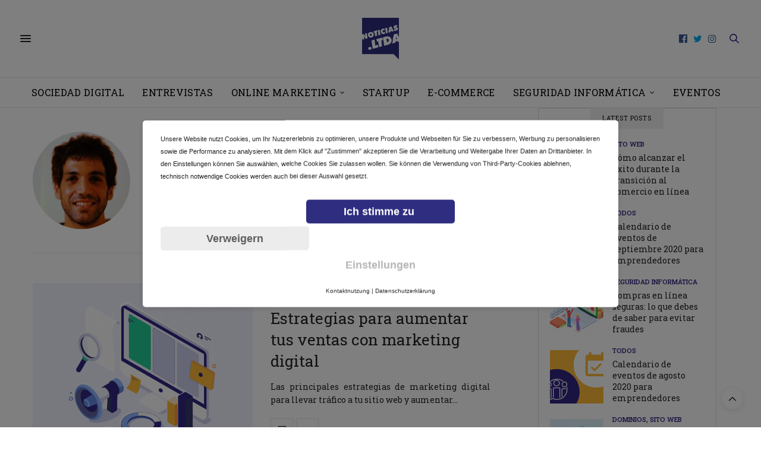

--- FILE ---
content_type: text/html; charset=UTF-8
request_url: https://www.noticias.ltda/author/jchapto/
body_size: 168052
content:
<!doctype html>
<html lang="de" prefix="og: http://ogp.me/ns#">
<head>
	<meta charset="UTF-8">
	<meta name="viewport" content="width=device-width, initial-scale=1, maximum-scale=1, viewport-fit=cover">
	<link rel="profile" href="https://gmpg.org/xfn/11">
	<meta http-equiv="x-dns-prefetch-control" content="on">
	<link rel="dns-prefetch" href="//fonts.googleapis.com" />
	<link rel="dns-prefetch" href="//fonts.gstatic.com" />
	<link rel="dns-prefetch" href="//0.gravatar.com/" />
	<link rel="dns-prefetch" href="//2.gravatar.com/" />
	<link rel="dns-prefetch" href="//1.gravatar.com/" /><title>Javier Chapto</title>

<!-- Google Tag Manager for WordPress by gtm4wp.com -->
<script data-cfasync="false" data-pagespeed-no-defer type="text/javascript">//<![CDATA[
	var gtm4wp_datalayer_name = "dataLayer";
	var dataLayer = dataLayer || [];
//]]>
</script>
<!-- End Google Tag Manager for WordPress by gtm4wp.com -->
<!-- This site is optimized with the Yoast SEO Premium plugin v5.5 - https://yoast.com/wordpress/plugins/seo/ -->
<meta name="description" content="Tengo experiencia en campañas de marketing digital para todo tipo de empresas. Actualmente me desempeño como director de Digital Now."/>
<link rel="canonical" href="https://www.noticias.ltda/author/jchapto/" />
<meta property="og:locale" content="de_DE" />
<meta property="og:type" content="object" />
<meta property="og:title" content="Javier Chapto" />
<meta property="og:url" content="https://www.noticias.ltda/author/jchapto/" />
<meta property="og:site_name" content="noticias.ltda" />
<meta name="twitter:card" content="summary_large_image" />
<meta name="twitter:description" content="Tengo experiencia en campañas de marketing digital para todo tipo de empresas. Actualmente me desempeño como director de Digital Now." />
<meta name="twitter:title" content="Javier Chapto" />
<meta name="twitter:site" content="@LtdaNoticias" />
<script type='application/ld+json'>{"@context":"http:\/\/schema.org","@type":"WebSite","@id":"#website","url":"https:\/\/www.noticias.ltda\/","name":"noticias.ltda","potentialAction":{"@type":"SearchAction","target":"https:\/\/www.noticias.ltda\/?s={search_term_string}","query-input":"required name=search_term_string"}}</script>
<script type='application/ld+json'>{"@context":"http:\/\/schema.org","@type":"Organization","url":"https:\/\/www.noticias.ltda\/author\/jchapto\/","sameAs":["https:\/\/www.facebook.com\/noticias.ltda\/","https:\/\/www.instagram.com\/noticias.ltda\/","https:\/\/twitter.com\/LtdaNoticias"],"@id":"#organization","name":"noticias.ltda","logo":"https:\/\/www.noticias.ltda\/wp-content\/uploads\/2016\/09\/logo.svg"}</script>
<!-- / Yoast SEO Premium plugin. -->

<link rel='dns-prefetch' href='//cdn.plyr.io' />
<link rel='dns-prefetch' href='//fonts.googleapis.com' />
<link rel='dns-prefetch' href='//s.w.org' />
<link rel="alternate" type="application/rss+xml" title="noticias.ltda &raquo; Feed" href="https://www.noticias.ltda/feed/" />
<link rel="alternate" type="application/rss+xml" title="noticias.ltda &raquo; Kommentar-Feed" href="https://www.noticias.ltda/comments/feed/" />
<link rel="preconnect" href="//fonts.gstatic.com/" crossorigin><link rel="alternate" type="application/rss+xml" title="noticias.ltda &raquo; Feed für Beiträge von Javier Chapto" href="https://www.noticias.ltda/author/jchapto/feed/" />
		<script type="text/javascript">
			window._wpemojiSettings = {"baseUrl":"https:\/\/s.w.org\/images\/core\/emoji\/13.0.1\/72x72\/","ext":".png","svgUrl":"https:\/\/s.w.org\/images\/core\/emoji\/13.0.1\/svg\/","svgExt":".svg","source":{"concatemoji":"https:\/\/www.noticias.ltda\/wp-includes\/js\/wp-emoji-release.min.js?ver=5.6.16"}};
			!function(e,a,t){var n,r,o,i=a.createElement("canvas"),p=i.getContext&&i.getContext("2d");function s(e,t){var a=String.fromCharCode;p.clearRect(0,0,i.width,i.height),p.fillText(a.apply(this,e),0,0);e=i.toDataURL();return p.clearRect(0,0,i.width,i.height),p.fillText(a.apply(this,t),0,0),e===i.toDataURL()}function c(e){var t=a.createElement("script");t.src=e,t.defer=t.type="text/javascript",a.getElementsByTagName("head")[0].appendChild(t)}for(o=Array("flag","emoji"),t.supports={everything:!0,everythingExceptFlag:!0},r=0;r<o.length;r++)t.supports[o[r]]=function(e){if(!p||!p.fillText)return!1;switch(p.textBaseline="top",p.font="600 32px Arial",e){case"flag":return s([127987,65039,8205,9895,65039],[127987,65039,8203,9895,65039])?!1:!s([55356,56826,55356,56819],[55356,56826,8203,55356,56819])&&!s([55356,57332,56128,56423,56128,56418,56128,56421,56128,56430,56128,56423,56128,56447],[55356,57332,8203,56128,56423,8203,56128,56418,8203,56128,56421,8203,56128,56430,8203,56128,56423,8203,56128,56447]);case"emoji":return!s([55357,56424,8205,55356,57212],[55357,56424,8203,55356,57212])}return!1}(o[r]),t.supports.everything=t.supports.everything&&t.supports[o[r]],"flag"!==o[r]&&(t.supports.everythingExceptFlag=t.supports.everythingExceptFlag&&t.supports[o[r]]);t.supports.everythingExceptFlag=t.supports.everythingExceptFlag&&!t.supports.flag,t.DOMReady=!1,t.readyCallback=function(){t.DOMReady=!0},t.supports.everything||(n=function(){t.readyCallback()},a.addEventListener?(a.addEventListener("DOMContentLoaded",n,!1),e.addEventListener("load",n,!1)):(e.attachEvent("onload",n),a.attachEvent("onreadystatechange",function(){"complete"===a.readyState&&t.readyCallback()})),(n=t.source||{}).concatemoji?c(n.concatemoji):n.wpemoji&&n.twemoji&&(c(n.twemoji),c(n.wpemoji)))}(window,document,window._wpemojiSettings);
		</script>
		<style type="text/css">
img.wp-smiley,
img.emoji {
	display: inline !important;
	border: none !important;
	box-shadow: none !important;
	height: 1em !important;
	width: 1em !important;
	margin: 0 .07em !important;
	vertical-align: -0.1em !important;
	background: none !important;
	padding: 0 !important;
}
</style>
	<link rel='stylesheet' id='wp-block-library-css'  href='https://www.noticias.ltda/wp-includes/css/dist/block-library/style.min.css?ver=5.6.16' media='all' />
<link rel='stylesheet' id='mpp_gutenberg-css'  href='https://www.noticias.ltda/wp-content/plugins/metronet-profile-picture/dist/blocks.style.build.css?ver=2.5.0' media='all' />
<link rel='stylesheet' id='thb-fa-css'  href='https://www.noticias.ltda/wp-content/themes/thevoux-wp/assets/css/font-awesome.min.css?ver=4.7.0' media='all' />
<link rel='stylesheet' id='thb-app-css'  href='https://www.noticias.ltda/wp-content/themes/thevoux-wp/assets/css/app.css?ver=6.8.3' media='all' />
<style id='thb-app-inline-css' type='text/css'>
body {font-family:Roboto Slab, 'BlinkMacSystemFont', -apple-system, 'Roboto', 'Lucida Sans';}h1, h2, h3, h4, h5, h6, .mont, .wpcf7-response-output, label, .select-wrapper select, .wp-caption .wp-caption-text, .smalltitle, .toggle .title, q, blockquote p, cite, table tr th, table tr td, #footer.style3 .menu, #footer.style2 .menu, #footer.style4 .menu, .product-title, .social_bar, .widget.widget_socialcounter ul.style2 li {font-family:Roboto Slab, 'BlinkMacSystemFont', -apple-system, 'Roboto', 'Lucida Sans';}input[type="submit"],.button,.btn,.thb-text-button {}em {}h1,.h1 {}h2 {}h3 {}h4 {}h5 {}h6 {}a,.header .nav_holder.dark .full-menu-container .full-menu > li > a:hover,.full-menu-container.light-menu-color .full-menu > li > a:hover,.full-menu-container .full-menu > li.active > a, .full-menu-container .full-menu > li.sfHover > a,.full-menu-container .full-menu > li > a:hover,.full-menu-container .full-menu > li.menu-item-has-children.menu-item-mega-parent .thb_mega_menu_holder .thb_mega_menu li.active a,.full-menu-container .full-menu > li.menu-item-has-children.menu-item-mega-parent .thb_mega_menu_holder .thb_mega_menu li.active a .fa,.post.featured-style4 .featured-title,.post-detail .article-tags a,.post .post-content .post-review .average,.post .post-content .post-review .thb-counter,#archive-title h1 span,.widget > strong.style1,.widget.widget_recent_entries ul li .url, .widget.widget_recent_comments ul li .url,.thb-mobile-menu li a.active,.thb-mobile-menu-secondary li a:hover,q, blockquote p,cite,.notification-box a:not(.button),.video_playlist .video_play.vertical.video-active,.video_playlist .video_play.vertical.video-active h6,.not-found p,.thb_tabs .tabs h6 a:hover,.thb_tabs .tabs dd.active h6 a,.cart_totals table tr.order-total td,.shop_table tbody tr td.order-status.approved,.shop_table tbody tr td.product-quantity .wishlist-in-stock,.shop_table tbody tr td.product-stock-status .wishlist-in-stock ,.payment_methods li .about_paypal,.place-order .terms label a,.woocommerce-MyAccount-navigation ul li:hover a, .woocommerce-MyAccount-navigation ul li.is-active a,.product .product-information .price > .amount,.product .product-information .price ins .amount,.product .product-information .wc-forward:hover,.product .product-information .product_meta > span a,.product .product-information .product_meta > span .sku,.woocommerce-tabs .wc-tabs li a:hover,.woocommerce-tabs .wc-tabs li.active a,.thb-selectionSharer a.email:hover,.widget ul.menu .current-menu-item>a,.btn.transparent-accent, .btn:focus.transparent-accent, .button.transparent-accent, input[type=submit].transparent-accent,.has-thb-accent-color,.wp-block-button .wp-block-button__link.has-thb-accent-color {color:#312783;}.plyr__control--overlaid,.plyr--video .plyr__control.plyr__tab-focus, .plyr--video .plyr__control:hover, .plyr--video .plyr__control[aria-expanded=true] {background:#312783;}.plyr--full-ui input[type=range] {color:#312783;}.header-submenu-style2 .full-menu-container .full-menu > li.menu-item-has-children.menu-item-mega-parent .thb_mega_menu_holder,.custom_check + .custom_label:hover:before,.thb-pricing-table .thb-pricing-column.highlight-true .pricing-container,.woocommerce-MyAccount-navigation ul li:hover a, .woocommerce-MyAccount-navigation ul li.is-active a,.thb_3dimg:hover .image_link,.btn.transparent-accent, .btn:focus.transparent-accent, .button.transparent-accent, input[type=submit].transparent-accent,.posts.style13-posts .pagination ul .page-numbers:not(.dots):hover, .posts.style13-posts .pagination ul .page-numbers.current, .posts.style13-posts .pagination .nav-links .page-numbers:not(.dots):hover, .posts.style13-posts .pagination .nav-links .page-numbers.current {border-color:#312783;}.header .social-holder .social_header:hover .social_icon,.thb_3dimg .title svg,.thb_3dimg .arrow svg {fill:#312783;}.header .social-holder .quick_cart .float_count,.header.fixed .progress,.post .post-gallery.has-gallery:after,.post.featured-style4:hover .featured-title,.post-detail .post-detail-gallery .gallery-link:hover,.thb-progress span,#archive-title,.widget .count-image .count,.slick-nav:hover,.btn:not(.white):hover,.btn:not(.white):focus:hover,.button:not(.white):hover,input[type=submit]:not(.white):hover,.btn.accent,.btn:focus.accent,.button.accent,input[type=submit].accent,.custom_check + .custom_label:after,[class^="tag-link"]:hover, .tag-cloud-link:hover.category_container.style3:before,.highlight.accent,.video_playlist .video_play.video-active,.thb_tabs .tabs h6 a:after,.btn.transparent-accent:hover, .btn:focus.transparent-accent:hover, .button.transparent-accent:hover, input[type=submit].transparent-accent:hover,.thb-hotspot-container .thb-hotspot.pin-accent,.posts.style13-posts .pagination ul .page-numbers:not(.dots):hover, .posts.style13-posts .pagination ul .page-numbers.current, .posts.style13-posts .pagination .nav-links .page-numbers:not(.dots):hover, .posts.style13-posts .pagination .nav-links .page-numbers.current,.has-thb-accent-background-color,.wp-block-button .wp-block-button__link.has-thb-accent-background-color {background-color:#312783;}.btn.accent:hover,.btn:focus.accent:hover,.button.accent:hover,input[type=submit].accent:hover {background-color:#2c2376;}.header-submenu-style2 .full-menu-container .full-menu > li.menu-item-has-children .sub-menu:not(.thb_mega_menu),.woocommerce-MyAccount-navigation ul li:hover + li a, .woocommerce-MyAccount-navigation ul li.is-active + li a {border-top-color:#312783;}.woocommerce-tabs .wc-tabs li a:after {border-bottom-color:#312783;}.header-submenu-style2 .full-menu-container .full-menu>li.menu-item-has-children .sub-menu:not(.thb_mega_menu),.header-submenu-style2 .full-menu-container .full-menu>li.menu-item-has-children.menu-item-mega-parent .thb_mega_menu_holder {border-top-color:#312783;}.header-submenu-style3 .full-menu-container .full-menu>li.menu-item-has-children.menu-item-mega-parent .thb_mega_menu_holder .thb_mega_menu li.active a,.header-submenu-style3 .full-menu-container .full-menu > li.menu-item-has-children .sub-menu:not(.thb_mega_menu) li a:hover {background:rgba(49,39,131, 0.2);}.post.carousel-style12:hover {background:rgba(49,39,131, 0.1);}blockquote:before,blockquote:after {background:rgba(49,39,131, 0.2);}@media only screen and (max-width:40.063em) {.post.featured-style4 .featured-title,.post.category-widget-slider .featured-title {background:#312783;}}.full-menu-container .full-menu > li > a:hover { color:#312783 !important; }.full-menu-container.light-menu-color .full-menu > li > a:hover { color:#312783 !important; }.quick_search .search_icon,.header .social-holder .social_toggle svg,.header .social-holder .quick_cart svg {fill:#312783;}.header.fixed .header_top .progress {background:#312783;}.full-menu-container .full-menu > li > a,#footer.style2 .menu,#footer.style3 .menu,#footer.style4 .menu,#footer.style5 .menu {font-family:Roboto Slab, 'BlinkMacSystemFont', -apple-system, 'Roboto', 'Lucida Sans';font-style:normal;font-variant:normal;font-weight:400;font-size:16px;text-transform:uppercase !important;letter-spacing:0.02em !important;}.subheader-menu>li>a {font-family:Roboto Slab, 'BlinkMacSystemFont', -apple-system, 'Roboto', 'Lucida Sans';font-style:normal;font-variant:normal;font-weight:400;font-size:16px;text-transform:uppercase !important;letter-spacing:0.02em !important;}.full-menu-container .full-menu > li > a,#footer.style2 .menu,#footer.style3 .menu,#footer.style4 .menu,#footer.style5 .menu {font-family:Roboto Slab, 'BlinkMacSystemFont', -apple-system, 'Roboto', 'Lucida Sans';font-style:normal;font-variant:normal;font-weight:400;font-size:16px;text-transform:uppercase !important;letter-spacing:0.02em !important;}.thb-mobile-menu>li>a,.thb-mobile-menu-secondary li a {}.thb-mobile-menu .sub-menu li a {}.post .post-title h1 {}.widget > strong {font-family:Roboto Slab, 'BlinkMacSystemFont', -apple-system, 'Roboto', 'Lucida Sans';}.post-links,.thb-post-top,.post-meta,.post-author,.post-title-bullets li button span {}.post-detail .post-content:before {}.social_bar ul li a {}#footer.style2 .menu,#footer.style3 .menu,#footer.style4 .menu,#footer.style5 .menu {}.post .thb-post-top .post-meta.style1 a.cat-dominios { color:#312783; }.post .thb-post-top .post-meta.style2 a.cat-dominios { background-color:#312783; }.post.post-carousel-style11 .post-meta.style2 a.cat-dominios { background-color:#312783; }.post .post-content .category_title.catstyle-style101 h2 a:hover { color:#312783; }.post .thb-post-top .post-meta.style1 a.cat-ecommerce { color:#312783; }.post .thb-post-top .post-meta.style2 a.cat-ecommerce { background-color:#312783; }.post.post-carousel-style11 .post-meta.style2 a.cat-ecommerce { background-color:#312783; }.post .post-content .category_title.catstyle-style3842 h2 a:hover { color:#312783; }.post .thb-post-top .post-meta.style1 a.cat-entrevistas { color:#312783; }.post .thb-post-top .post-meta.style2 a.cat-entrevistas { background-color:#312783; }.post.post-carousel-style11 .post-meta.style2 a.cat-entrevistas { background-color:#312783; }.post .post-content .category_title.catstyle-style1424 h2 a:hover { color:#312783; }.post .thb-post-top .post-meta.style1 a.cat-obligaciones-legales { color:#312783; }.post .thb-post-top .post-meta.style2 a.cat-obligaciones-legales { background-color:#312783; }.post.post-carousel-style11 .post-meta.style2 a.cat-obligaciones-legales { background-color:#312783; }.post .post-content .category_title.catstyle-style105 h2 a:hover { color:#312783; }.post .thb-post-top .post-meta.style1 a.cat-online-marketing { color:#312783; }.post .thb-post-top .post-meta.style2 a.cat-online-marketing { background-color:#312783; }.post.post-carousel-style11 .post-meta.style2 a.cat-online-marketing { background-color:#312783; }.post .post-content .category_title.catstyle-style97 h2 a:hover { color:#312783; }.post .thb-post-top .post-meta.style1 a.cat-redes-sociales { color:#312783; }.post .thb-post-top .post-meta.style2 a.cat-redes-sociales { background-color:#312783; }.post.post-carousel-style11 .post-meta.style2 a.cat-redes-sociales { background-color:#312783; }.post .post-content .category_title.catstyle-style99 h2 a:hover { color:#312783; }.post .thb-post-top .post-meta.style1 a.cat-seguridad-informatica { color:#312783; }.post .thb-post-top .post-meta.style2 a.cat-seguridad-informatica { background-color:#312783; }.post.post-carousel-style11 .post-meta.style2 a.cat-seguridad-informatica { background-color:#312783; }.post .post-content .category_title.catstyle-style104 h2 a:hover { color:#312783; }.post .thb-post-top .post-meta.style1 a.cat-seo { color:#312783; }.post .thb-post-top .post-meta.style2 a.cat-seo { background-color:#312783; }.post.post-carousel-style11 .post-meta.style2 a.cat-seo { background-color:#312783; }.post .post-content .category_title.catstyle-style98 h2 a:hover { color:#312783; }.post .thb-post-top .post-meta.style1 a.cat-sito-web { color:#312783; }.post .thb-post-top .post-meta.style2 a.cat-sito-web { background-color:#312783; }.post.post-carousel-style11 .post-meta.style2 a.cat-sito-web { background-color:#312783; }.post .post-content .category_title.catstyle-style100 h2 a:hover { color:#312783; }.post .thb-post-top .post-meta.style1 a.cat-sociedad-digital { color:#312783; }.post .thb-post-top .post-meta.style2 a.cat-sociedad-digital { background-color:#312783; }.post.post-carousel-style11 .post-meta.style2 a.cat-sociedad-digital { background-color:#312783; }.post .post-content .category_title.catstyle-style96 h2 a:hover { color:#312783; }.post .thb-post-top .post-meta.style1 a.cat-startup { color:#312783; }.post .thb-post-top .post-meta.style2 a.cat-startup { background-color:#312783; }.post.post-carousel-style11 .post-meta.style2 a.cat-startup { background-color:#312783; }.post .post-content .category_title.catstyle-style102 h2 a:hover { color:#312783; }.post .thb-post-top .post-meta.style1 a.cat-todos { color:#312783; }.post .thb-post-top .post-meta.style2 a.cat-todos { background-color:#312783; }.post.post-carousel-style11 .post-meta.style2 a.cat-todos { background-color:#312783; }.post .post-content .category_title.catstyle-style1 h2 a:hover { color:#312783; }.post-detail-style2-row .post-detail .post-title-container,.sidebar .sidebar_inner {background-color:#ffffff}.boxed-icon comment style1 {display:none;}.header .nav_holder.dark .full-menu-container .full-menu>li>a {color:#000000;}.comment-respond { display:none; }.commentlist_parent {display:none;}label {line-height:21px;}.post-header {height:550px;background:#222;position:relative;overflow:hidden;}.post .post-content h3 {font-size:18px;line-height:20px;}.post .post-content h2 {font-size:26px;line-height:35px;}.post .post-content li {font-size:16px;padding-left:1em;}.facebook-responsive {overflow:hidden;padding-bottom:56.25%;position:relative;height:0;}.facebook-responsive iframe {left:0;top:0;height:100%;width:100%;position:absolute;}.style3 .post-header .parallax_bg {opacity:0.5;}.widget > strong span {display:inline-block;background:#f2f2f2;color:#000000;height:35px;padding:0 20px;line-height:35px;font-weight:400;}.btn, .btn:focus, .button, input[type=submit] {width:100%;}input[type="text"], input[type="password"], input[type="date"], input[type="datetime"], input[type="email"], input[type="number"], input[type="search"], input[type="tel"], input[type="time"], input[type="url"], textarea {padding:13px 15px;width:100%;}.post .post-content p {text-align:justify;}#no-posts {opacity:.6;line-height:107px;text-align:center;display:none;}#disqus_thread {-ms-flex-pack:center;justify-content:center;max-width:75rem;margin-left:auto;margin-right:auto;padding-left:.9375rem;padding-right:.9375rem;display:-ms-flexbox;display:flex;-ms-flex-flow:row wrap;flex-flow:row wrap;}
</style>
<link rel='stylesheet' id='thb-style-css'  href='https://www.noticias.ltda/wp-content/themes/thevoux-wp/style.css?ver=6.8.3' media='all' />
<link rel='stylesheet' id='thb-google-fonts-css'  href='https://fonts.googleapis.com/css?family=Roboto+Slab%3A100%2C200%2C300%2C400%2C500%2C600%2C700%2C800%2C900%7CLora%3A400%2C500%2C600%2C700%2C400i%2C500i%2C600i%2C700i&#038;subset=latin&#038;display=swap&#038;ver=6.8.3' media='all' />
<link rel='stylesheet' id='evcal_google_fonts-css'  href='//fonts.googleapis.com/css?family=Oswald%3A400%2C300%7COpen+Sans%3A700%2C400%2C400i%7CRoboto%3A700%2C400&#038;ver=5.6.16' media='screen' />
<link rel='stylesheet' id='evcal_cal_default-css'  href='//www.noticias.ltda/wp-content/plugins/eventON/assets/css/eventon_styles.css?ver=2.6' media='all' />
<link rel='stylesheet' id='evo_font_icons-css'  href='//www.noticias.ltda/wp-content/plugins/eventON/assets/fonts/font-awesome.css?ver=2.6' media='all' />
<link rel='stylesheet' id='eventon_dynamic_styles-css'  href='//www.noticias.ltda/wp-content/plugins/eventON/assets/css/eventon_dynamic_styles.css?ver=5.6.16' media='all' />
<link rel='stylesheet' id='evo_fc_styles-css'  href='https://www.noticias.ltda/wp-content/plugins/eventon-full-cal/assets/fc_styles.css?ver=5.6.16' media='all' />
<script src='https://www.noticias.ltda/wp-includes/js/jquery/jquery.min.js?ver=3.5.1' id='jquery-core-js'></script>
<script src='https://www.noticias.ltda/wp-includes/js/jquery/jquery-migrate.min.js?ver=3.3.2' id='jquery-migrate-js'></script>
<link rel="https://api.w.org/" href="https://www.noticias.ltda/wp-json/" /><link rel="alternate" type="application/json" href="https://www.noticias.ltda/wp-json/wp/v2/users/33" /><link rel="EditURI" type="application/rsd+xml" title="RSD" href="https://www.noticias.ltda/xmlrpc.php?rsd" />
<link rel="wlwmanifest" type="application/wlwmanifest+xml" href="https://www.noticias.ltda/wp-includes/wlwmanifest.xml" /> 
<meta name="generator" content="WordPress 5.6.16" />

<!-- Google Tag Manager for WordPress by gtm4wp.com -->
<script data-cfasync="false" data-pagespeed-no-defer type="text/javascript">//<![CDATA[
	var dataLayer_content = {"pagePostType":"post","pagePostType2":"author-post","pagePostAuthor":"Javier Chapto"};
	dataLayer.push( dataLayer_content );//]]>
</script>
<script data-cfasync="false">//<![CDATA[
(function(w,d,s,l,i){w[l]=w[l]||[];w[l].push({'gtm.start':
new Date().getTime(),event:'gtm.js'});var f=d.getElementsByTagName(s)[0],
j=d.createElement(s),dl=l!='dataLayer'?'&l='+l:'';j.async=true;j.src=
'//www.googletagmanager.com/gtm.'+'js?id='+i+dl;f.parentNode.insertBefore(j,f);
})(window,document,'script','dataLayer','GTM-WQ2GQG8');//]]>
</script>
<!-- End Google Tag Manager -->
<!-- End Google Tag Manager for WordPress by gtm4wp.com -->

<!-- EventON Version -->
<meta name="generator" content="EventON 2.6" />

<style type="text/css">.broken_link, a.broken_link {
	text-decoration: line-through;
}</style><link rel="icon" href="https://www.noticias.ltda/wp-content/uploads/2018/06/cropped-noticiasltda-2-32x32.png" sizes="32x32" />
<link rel="icon" href="https://www.noticias.ltda/wp-content/uploads/2018/06/cropped-noticiasltda-2-192x192.png" sizes="192x192" />
<link rel="apple-touch-icon" href="https://www.noticias.ltda/wp-content/uploads/2018/06/cropped-noticiasltda-2-180x180.png" />
<meta name="msapplication-TileImage" content="https://www.noticias.ltda/wp-content/uploads/2018/06/cropped-noticiasltda-2-270x270.png" />
		<style type="text/css" id="wp-custom-css">
			.copyright-container p {
	display: none;
}		</style>
		<noscript><style type="text/css"> .wpb_animate_when_almost_visible { opacity: 1; }</style></noscript></head>
<body data-rsssl=1 class="archive author author-jchapto author-33 article-dropcap-on thb-borders-off thb-rounded-forms-off social_black-off header_submenu_color-light mobile_menu_animation- header-submenu-style1 thb-pinit-on thb-single-product-ajax-on wpb-js-composer js-comp-ver-5.4.2 vc_responsive">
	
<!-- Google Tag Manager (noscript) -->
<noscript><iframe src="https://www.googletagmanager.com/ns.html?id=GTM-WQ2GQG8"
height="0" width="0" style="display:none;visibility:hidden"></iframe></noscript>
<!-- End Google Tag Manager (noscript) -->		<div id="wrapper" class="thb-page-transition-off">
		<!-- Start Content Container -->
		<div id="content-container">
			<!-- Start Content Click Capture -->
			<div class="click-capture"></div>
			<!-- End Content Click Capture -->
									
<!-- Start Header -->
<header class="header fixed ">
	<div class="header_top cf">
		<div class="row full-width-row align-middle">
			<div class="small-3 medium-2 columns toggle-holder">
					<a href="#" class="mobile-toggle  small"><div><span></span><span></span><span></span></div></a>
				</div>
			<div class="small-6 medium-8 columns logo text-center active">
								<a href="https://www.noticias.ltda/" class="logolink" title="noticias.ltda">
					<img src="https://www.noticias.ltda/wp-content/uploads/2018/06/noticiasltda-1.png" class="logoimg" alt="noticias.ltda"/>
				</a>
								</div>
			<div class="small-3 medium-2 columns text-right">
				<div class="social-holder style2">
					
	<aside class="social_header">
					<a href="https://www.facebook.com/pg/noticias.ltda/" class="facebook icon-1x" target="_blank"><i class="fa fa-facebook-official"></i></a>
								<a href="https://twitter.com/LtdaNoticias" class="twitter icon-1x" target="_blank"><i class="fa fa-twitter"></i></a>
								<a href="https://www.instagram.com/noticias.ltda/" class="instagram icon-1x" target="_blank"><i class="fa fa-instagram"></i></a>
																		</aside>
							<aside class="quick_search">
		<svg xmlns="http://www.w3.org/2000/svg" version="1.1" class="search_icon" x="0" y="0" width="16.2" height="16.2" viewBox="0 0 16.2 16.2" enable-background="new 0 0 16.209 16.204" xml:space="preserve"><path d="M15.9 14.7l-4.3-4.3c0.9-1.1 1.4-2.5 1.4-4 0-3.5-2.9-6.4-6.4-6.4S0.1 3 0.1 6.5c0 3.5 2.9 6.4 6.4 6.4 1.4 0 2.8-0.5 3.9-1.3l4.4 4.3c0.2 0.2 0.4 0.2 0.6 0.2 0.2 0 0.4-0.1 0.6-0.2C16.2 15.6 16.2 15.1 15.9 14.7zM1.7 6.5c0-2.6 2.2-4.8 4.8-4.8s4.8 2.1 4.8 4.8c0 2.6-2.2 4.8-4.8 4.8S1.7 9.1 1.7 6.5z"/></svg>		<form role="search" method="get" class="searchform" action="https://www.noticias.ltda/">
	<label for="search-form-1" class="screen-reader-text">Search for:</label>
	<input type="text" id="search-form-1" class="search-field" value="" name="s" />
</form>
	</aside>
										</div>
			</div>
		</div>
				<span class="progress"></span>
			</div>
			<div class="nav_holder show-for-large">
			<nav class="full-menu-container text-center">
									<ul id="menu-hauptmenue" class="full-menu nav submenu-style-style1"><li id="menu-item-5093" class="menu-item menu-item-type-taxonomy menu-item-object-category menu-item-5093 menu-item-mega-parent"><a href="https://www.noticias.ltda/category/sociedad-digital/">Sociedad Digital</a></li>
<li id="menu-item-6780" class="menu-item menu-item-type-taxonomy menu-item-object-category menu-item-6780"><a href="https://www.noticias.ltda/category/entrevistas/">Entrevistas</a></li>
<li id="menu-item-5098" class="menu-item menu-item-type-taxonomy menu-item-object-category menu-item-has-children menu-item-5098 menu-item-mega-parent"><a href="https://www.noticias.ltda/category/online-marketing/">Online Marketing</a>
<div class="thb_mega_menu_holder"><div class="row"><div class="small-12 columns">

<ul class="sub-menu thb_mega_menu">
	<li id="menu-item-5099" class="menu-item menu-item-type-taxonomy menu-item-object-category menu-item-5099"><a href="https://www.noticias.ltda/category/online-marketing/dominios/">Dominios</a></li>
	<li id="menu-item-5100" class="menu-item menu-item-type-taxonomy menu-item-object-category menu-item-5100"><a href="https://www.noticias.ltda/category/online-marketing/seo/">SEO</a></li>
	<li id="menu-item-5101" class="menu-item menu-item-type-taxonomy menu-item-object-category menu-item-5101"><a href="https://www.noticias.ltda/category/online-marketing/redes-sociales/">Redes Sociales</a></li>
	<li id="menu-item-5102" class="menu-item menu-item-type-taxonomy menu-item-object-category menu-item-5102"><a href="https://www.noticias.ltda/category/online-marketing/sito-web/">Sito web</a></li>
</ul>
<div class="category-children cf"><div class="row "><div class="small-12 medium-6 large-3 columns"><article class="post mega-menu-post  post-12941 post type-post status-publish format-standard has-post-thumbnail hentry category-dominios category-sito-web tag-dominio tag-ecommerce tag-empresa tag-getdotltda tag-getdotsrl tag-sitio-web" itemscope itemtype="http://schema.org/Article">
	<figure class="post-gallery">
		<a href="https://www.noticias.ltda/online-marketing/sito-web/que-hace-una-empresa-de-alojamiento-web-para-tu-sitio-web/" title="¿Qué hace una empresa de alojamiento web para  tu sitio web?">
			<img width="680" height="400" src="https://www.noticias.ltda/wp-content/uploads/2020/07/webhost-20x11.jpg" class="attachment-thevoux-style9-2x size-thevoux-style9-2x thb-lazyload lazyload wp-post-image" alt="alojamiento web" loading="lazy" sizes="(max-width: 680px) 100vw, 680px" data-src="https://www.noticias.ltda/wp-content/uploads/2020/07/webhost-680x400.jpg" data-sizes="auto" data-srcset="https://www.noticias.ltda/wp-content/uploads/2020/07/webhost-680x400.jpg 680w, https://www.noticias.ltda/wp-content/uploads/2020/07/webhost-340x200.jpg 340w, https://www.noticias.ltda/wp-content/uploads/2020/07/webhost-20x11.jpg 20w, https://www.noticias.ltda/wp-content/uploads/2020/07/webhost-1020x600.jpg 1020w" />		</a>
	</figure>
	<div class="post-title"><h6 itemprop="headline"><a href="https://www.noticias.ltda/online-marketing/sito-web/que-hace-una-empresa-de-alojamiento-web-para-tu-sitio-web/" title="¿Qué hace una empresa de alojamiento web para  tu sitio web?">¿Qué hace una empresa de alojamiento web para <br> tu sitio web?</a></h6></div>		<aside class="post-bottom-meta hide">
		<meta itemprop="mainEntityOfPage" content="https://www.noticias.ltda/online-marketing/sito-web/que-hace-una-empresa-de-alojamiento-web-para-tu-sitio-web/">
		<span class="vcard author" itemprop="author" content="noticias.ltda">
			<span class="fn">noticias.ltda</span>
		</span>
		<time class="time publised entry-date" datetime="2020-07-22T14:08:08+02:00" itemprop="datePublished" content="2020-07-22T14:08:08+02:00">22/07/2020</time>
		<meta itemprop="dateModified" class="updated" content="2020-07-22T11:41:47+02:00">
		<span itemprop="publisher" itemscope itemtype="https://schema.org/Organization">
			<meta itemprop="name" content="noticias.ltda">
			<span itemprop="logo" itemscope itemtype="https://schema.org/ImageObject">
				<meta itemprop="url" content="https://www.noticias.ltda/wp-content/themes/thevoux-wp/assets/img/logo.png">
			</span>
		</span>
					<span itemprop="image" itemscope itemtype="http://schema.org/ImageObject">
				<meta itemprop="url" content="https://www.noticias.ltda/wp-content/uploads/2020/07/webhost.jpg">
				<meta itemprop="width" content="1920" />
				<meta itemprop="height" content="1080" />
			</span>
			</aside>
	</article>
</div><div class="small-12 medium-6 large-3 columns"><article class="post mega-menu-post  post-12302 post type-post status-publish format-standard has-post-thumbnail hentry category-dominios tag-registro-caa" itemscope itemtype="http://schema.org/Article">
	<figure class="post-gallery">
		<a href="https://www.noticias.ltda/online-marketing/dominios/registro-caa/" title="Registro CAA y su importancia en la seguridad de un dominio">
			<img width="680" height="400" src="https://www.noticias.ltda/wp-content/uploads/2019/12/Registro-CAA-20x11.jpg" class="attachment-thevoux-style9-2x size-thevoux-style9-2x thb-lazyload lazyload wp-post-image" alt="Registro CAA" loading="lazy" sizes="(max-width: 680px) 100vw, 680px" data-src="https://www.noticias.ltda/wp-content/uploads/2019/12/Registro-CAA-680x400.jpg" data-sizes="auto" data-srcset="https://www.noticias.ltda/wp-content/uploads/2019/12/Registro-CAA-680x400.jpg 680w, https://www.noticias.ltda/wp-content/uploads/2019/12/Registro-CAA-340x200.jpg 340w, https://www.noticias.ltda/wp-content/uploads/2019/12/Registro-CAA-20x11.jpg 20w" />		</a>
	</figure>
	<div class="post-title"><h6 itemprop="headline"><a href="https://www.noticias.ltda/online-marketing/dominios/registro-caa/" title="Registro CAA y su importancia en la seguridad de un dominio">Registro CAA y su importancia en la seguridad de un dominio</a></h6></div>		<aside class="post-bottom-meta hide">
		<meta itemprop="mainEntityOfPage" content="https://www.noticias.ltda/online-marketing/dominios/registro-caa/">
		<span class="vcard author" itemprop="author" content="Nadine Jäger">
			<span class="fn">Nadine Jäger</span>
		</span>
		<time class="time publised entry-date" datetime="2019-12-17T16:06:20+01:00" itemprop="datePublished" content="2019-12-17T16:06:20+01:00">17/12/2019</time>
		<meta itemprop="dateModified" class="updated" content="2019-12-17T16:06:20+01:00">
		<span itemprop="publisher" itemscope itemtype="https://schema.org/Organization">
			<meta itemprop="name" content="noticias.ltda">
			<span itemprop="logo" itemscope itemtype="https://schema.org/ImageObject">
				<meta itemprop="url" content="https://www.noticias.ltda/wp-content/themes/thevoux-wp/assets/img/logo.png">
			</span>
		</span>
					<span itemprop="image" itemscope itemtype="http://schema.org/ImageObject">
				<meta itemprop="url" content="https://www.noticias.ltda/wp-content/uploads/2019/12/Registro-CAA.jpg">
				<meta itemprop="width" content="1024" />
				<meta itemprop="height" content="576" />
			</span>
			</aside>
	</article>
</div><div class="small-12 medium-6 large-3 columns"><article class="post mega-menu-post  post-12289 post type-post status-publish format-standard has-post-thumbnail hentry category-dominios tag-dominios tag-emprendimiento tag-getdotltda tag-getdotsrl" itemscope itemtype="http://schema.org/Article">
	<figure class="post-gallery">
		<a href="https://www.noticias.ltda/online-marketing/dominios/srl-ltda-plataformas-emprendimiento/" title=".SRL &#038; .LTDA forjan plataformas de emprendimiento">
			<img width="680" height="400" src="https://www.noticias.ltda/wp-content/uploads/2019/12/SRL-LTDA-extensiones-corporativas-20x11.png" class="attachment-thevoux-style9-2x size-thevoux-style9-2x thb-lazyload lazyload wp-post-image" alt="SRL &amp; LTDA extensiones corporativas" loading="lazy" sizes="(max-width: 680px) 100vw, 680px" data-src="https://www.noticias.ltda/wp-content/uploads/2019/12/SRL-LTDA-extensiones-corporativas-680x400.png" data-sizes="auto" data-srcset="https://www.noticias.ltda/wp-content/uploads/2019/12/SRL-LTDA-extensiones-corporativas-680x400.png 680w, https://www.noticias.ltda/wp-content/uploads/2019/12/SRL-LTDA-extensiones-corporativas-340x200.png 340w, https://www.noticias.ltda/wp-content/uploads/2019/12/SRL-LTDA-extensiones-corporativas-20x11.png 20w, https://www.noticias.ltda/wp-content/uploads/2019/12/SRL-LTDA-extensiones-corporativas-1020x600.png 1020w" />		</a>
	</figure>
	<div class="post-title"><h6 itemprop="headline"><a href="https://www.noticias.ltda/online-marketing/dominios/srl-ltda-plataformas-emprendimiento/" title=".SRL &#038; .LTDA forjan plataformas de emprendimiento">.SRL &#038; .LTDA forjan plataformas de emprendimiento</a></h6></div>		<aside class="post-bottom-meta hide">
		<meta itemprop="mainEntityOfPage" content="https://www.noticias.ltda/online-marketing/dominios/srl-ltda-plataformas-emprendimiento/">
		<span class="vcard author" itemprop="author" content="Stephanie Ospina">
			<span class="fn">Stephanie Ospina</span>
		</span>
		<time class="time publised entry-date" datetime="2019-12-12T18:17:35+01:00" itemprop="datePublished" content="2019-12-12T18:17:35+01:00">12/12/2019</time>
		<meta itemprop="dateModified" class="updated" content="2019-12-12T18:19:48+01:00">
		<span itemprop="publisher" itemscope itemtype="https://schema.org/Organization">
			<meta itemprop="name" content="noticias.ltda">
			<span itemprop="logo" itemscope itemtype="https://schema.org/ImageObject">
				<meta itemprop="url" content="https://www.noticias.ltda/wp-content/themes/thevoux-wp/assets/img/logo.png">
			</span>
		</span>
					<span itemprop="image" itemscope itemtype="http://schema.org/ImageObject">
				<meta itemprop="url" content="https://www.noticias.ltda/wp-content/uploads/2019/12/SRL-LTDA-extensiones-corporativas.png">
				<meta itemprop="width" content="1350" />
				<meta itemprop="height" content="759" />
			</span>
			</aside>
	</article>
</div><div class="small-12 medium-6 large-3 columns"><article class="post mega-menu-post  post-12278 post type-post status-publish format-standard has-post-thumbnail hentry category-dominios tag-authinfo tag-transferencia-de-dominio" itemscope itemtype="http://schema.org/Article">
	<figure class="post-gallery">
		<a href="https://www.noticias.ltda/online-marketing/dominios/codigo-authinfo/" title="El papel de AuthInfo en la transferencia de un dominio">
			<img width="680" height="400" src="https://www.noticias.ltda/wp-content/uploads/2019/12/El-papel-de-AuthInfo-en-la-transferencia-de-un-dominio-20x11.jpg" class="attachment-thevoux-style9-2x size-thevoux-style9-2x thb-lazyload lazyload wp-post-image" alt="El papel de AuthInfo en la transferencia de un dominio" loading="lazy" sizes="(max-width: 680px) 100vw, 680px" data-src="https://www.noticias.ltda/wp-content/uploads/2019/12/El-papel-de-AuthInfo-en-la-transferencia-de-un-dominio-680x400.jpg" data-sizes="auto" data-srcset="https://www.noticias.ltda/wp-content/uploads/2019/12/El-papel-de-AuthInfo-en-la-transferencia-de-un-dominio-680x400.jpg 680w, https://www.noticias.ltda/wp-content/uploads/2019/12/El-papel-de-AuthInfo-en-la-transferencia-de-un-dominio-340x200.jpg 340w, https://www.noticias.ltda/wp-content/uploads/2019/12/El-papel-de-AuthInfo-en-la-transferencia-de-un-dominio-20x11.jpg 20w" />		</a>
	</figure>
	<div class="post-title"><h6 itemprop="headline"><a href="https://www.noticias.ltda/online-marketing/dominios/codigo-authinfo/" title="El papel de AuthInfo en la transferencia de un dominio">El papel de AuthInfo en la transferencia de un dominio</a></h6></div>		<aside class="post-bottom-meta hide">
		<meta itemprop="mainEntityOfPage" content="https://www.noticias.ltda/online-marketing/dominios/codigo-authinfo/">
		<span class="vcard author" itemprop="author" content="Simone Catania">
			<span class="fn">Simone Catania</span>
		</span>
		<time class="time publised entry-date" datetime="2019-12-10T15:59:53+01:00" itemprop="datePublished" content="2019-12-10T15:59:53+01:00">10/12/2019</time>
		<meta itemprop="dateModified" class="updated" content="2019-12-10T15:59:53+01:00">
		<span itemprop="publisher" itemscope itemtype="https://schema.org/Organization">
			<meta itemprop="name" content="noticias.ltda">
			<span itemprop="logo" itemscope itemtype="https://schema.org/ImageObject">
				<meta itemprop="url" content="https://www.noticias.ltda/wp-content/themes/thevoux-wp/assets/img/logo.png">
			</span>
		</span>
					<span itemprop="image" itemscope itemtype="http://schema.org/ImageObject">
				<meta itemprop="url" content="https://www.noticias.ltda/wp-content/uploads/2019/12/El-papel-de-AuthInfo-en-la-transferencia-de-un-dominio.jpg">
				<meta itemprop="width" content="1024" />
				<meta itemprop="height" content="576" />
			</span>
			</aside>
	</article>
</div></div><div class="row "><div class="small-12 medium-6 large-3 columns"><article class="post mega-menu-post  post-11825 post type-post status-publish format-standard has-post-thumbnail hentry category-seo tag-seo tag-seo-para-imagenes" itemscope itemtype="http://schema.org/Article">
	<figure class="post-gallery">
		<a href="https://www.noticias.ltda/online-marketing/seo/seo-imagenes-atributos-alt-y-titulo/" title="SEO para imágenes:  utilización de los atributos ALT y título">
			<img width="680" height="400" src="https://www.noticias.ltda/wp-content/uploads/2019/09/SEO-para-imagenes-20x11.png" class="attachment-thevoux-style9-2x size-thevoux-style9-2x thb-lazyload lazyload wp-post-image" alt="ALT atributos para imagenes" loading="lazy" sizes="(max-width: 680px) 100vw, 680px" data-src="https://www.noticias.ltda/wp-content/uploads/2019/09/SEO-para-imagenes-680x400.png" data-sizes="auto" data-srcset="https://www.noticias.ltda/wp-content/uploads/2019/09/SEO-para-imagenes-680x400.png 680w, https://www.noticias.ltda/wp-content/uploads/2019/09/SEO-para-imagenes-340x200.png 340w, https://www.noticias.ltda/wp-content/uploads/2019/09/SEO-para-imagenes-20x11.png 20w" />		</a>
	</figure>
	<div class="post-title"><h6 itemprop="headline"><a href="https://www.noticias.ltda/online-marketing/seo/seo-imagenes-atributos-alt-y-titulo/" title="SEO para imágenes:  utilización de los atributos ALT y título">SEO para imágenes:  utilización de los atributos ALT y título</a></h6></div>		<aside class="post-bottom-meta hide">
		<meta itemprop="mainEntityOfPage" content="https://www.noticias.ltda/online-marketing/seo/seo-imagenes-atributos-alt-y-titulo/">
		<span class="vcard author" itemprop="author" content="Simone Catania">
			<span class="fn">Simone Catania</span>
		</span>
		<time class="time publised entry-date" datetime="2019-09-17T16:10:14+02:00" itemprop="datePublished" content="2019-09-17T16:10:14+02:00">17/09/2019</time>
		<meta itemprop="dateModified" class="updated" content="2019-09-17T16:29:41+02:00">
		<span itemprop="publisher" itemscope itemtype="https://schema.org/Organization">
			<meta itemprop="name" content="noticias.ltda">
			<span itemprop="logo" itemscope itemtype="https://schema.org/ImageObject">
				<meta itemprop="url" content="https://www.noticias.ltda/wp-content/themes/thevoux-wp/assets/img/logo.png">
			</span>
		</span>
					<span itemprop="image" itemscope itemtype="http://schema.org/ImageObject">
				<meta itemprop="url" content="https://www.noticias.ltda/wp-content/uploads/2019/09/SEO-para-imagenes.png">
				<meta itemprop="width" content="1024" />
				<meta itemprop="height" content="576" />
			</span>
			</aside>
	</article>
</div><div class="small-12 medium-6 large-3 columns"><article class="post mega-menu-post  post-11175 post type-post status-publish format-standard has-post-thumbnail hentry category-dominios category-seo tag-beneficios-seo tag-dominio-caducado tag-dominios-caducados" itemscope itemtype="http://schema.org/Article">
	<figure class="post-gallery">
		<a href="https://www.noticias.ltda/online-marketing/dominios/dominio-caducado-para-ventajas-de-seo/" title="¡Utiliza el dominio caducado para obtener ventajas de SEO!">
			<img width="680" height="400" src="https://www.noticias.ltda/wp-content/uploads/2019/06/dominio-caducado-20x11.jpg" class="attachment-thevoux-style9-2x size-thevoux-style9-2x thb-lazyload lazyload wp-post-image" alt="Beneficios de un dominio caducado" loading="lazy" sizes="(max-width: 680px) 100vw, 680px" data-src="https://www.noticias.ltda/wp-content/uploads/2019/06/dominio-caducado-680x400.jpg" data-sizes="auto" data-srcset="https://www.noticias.ltda/wp-content/uploads/2019/06/dominio-caducado-680x400.jpg 680w, https://www.noticias.ltda/wp-content/uploads/2019/06/dominio-caducado-340x200.jpg 340w, https://www.noticias.ltda/wp-content/uploads/2019/06/dominio-caducado-20x11.jpg 20w" />		</a>
	</figure>
	<div class="post-title"><h6 itemprop="headline"><a href="https://www.noticias.ltda/online-marketing/dominios/dominio-caducado-para-ventajas-de-seo/" title="¡Utiliza el dominio caducado para obtener ventajas de SEO!">¡Utiliza el dominio caducado para obtener ventajas de SEO!</a></h6></div>		<aside class="post-bottom-meta hide">
		<meta itemprop="mainEntityOfPage" content="https://www.noticias.ltda/online-marketing/dominios/dominio-caducado-para-ventajas-de-seo/">
		<span class="vcard author" itemprop="author" content="Nadine Jäger">
			<span class="fn">Nadine Jäger</span>
		</span>
		<time class="time publised entry-date" datetime="2019-06-18T15:58:45+02:00" itemprop="datePublished" content="2019-06-18T15:58:45+02:00">18/06/2019</time>
		<meta itemprop="dateModified" class="updated" content="2019-06-18T15:58:45+02:00">
		<span itemprop="publisher" itemscope itemtype="https://schema.org/Organization">
			<meta itemprop="name" content="noticias.ltda">
			<span itemprop="logo" itemscope itemtype="https://schema.org/ImageObject">
				<meta itemprop="url" content="https://www.noticias.ltda/wp-content/themes/thevoux-wp/assets/img/logo.png">
			</span>
		</span>
					<span itemprop="image" itemscope itemtype="http://schema.org/ImageObject">
				<meta itemprop="url" content="https://www.noticias.ltda/wp-content/uploads/2019/06/dominio-caducado.jpg">
				<meta itemprop="width" content="1024" />
				<meta itemprop="height" content="576" />
			</span>
			</aside>
	</article>
</div><div class="small-12 medium-6 large-3 columns"><article class="post mega-menu-post  post-9699 post type-post status-publish format-standard has-post-thumbnail hentry category-seo tag-estrategia-de-marketing-digital tag-tendencias-de-seo-2019" itemscope itemtype="http://schema.org/Article">
	<figure class="post-gallery">
		<a href="https://www.noticias.ltda/online-marketing/seo/tendencias-de-seo-para-el-2019/" title="¡Actualízate! Tendencias  de SEO para el 2019">
			<img width="680" height="400" src="https://www.noticias.ltda/wp-content/uploads/2018/12/Tendencias-SEO-2019-1-20x11.png" class="attachment-thevoux-style9-2x size-thevoux-style9-2x thb-lazyload lazyload wp-post-image" alt="Tendencias SEO 2019" loading="lazy" sizes="(max-width: 680px) 100vw, 680px" data-src="https://www.noticias.ltda/wp-content/uploads/2018/12/Tendencias-SEO-2019-1-680x400.png" data-sizes="auto" data-srcset="https://www.noticias.ltda/wp-content/uploads/2018/12/Tendencias-SEO-2019-1-680x400.png 680w, https://www.noticias.ltda/wp-content/uploads/2018/12/Tendencias-SEO-2019-1-340x200.png 340w, https://www.noticias.ltda/wp-content/uploads/2018/12/Tendencias-SEO-2019-1-20x11.png 20w, https://www.noticias.ltda/wp-content/uploads/2018/12/Tendencias-SEO-2019-1-1020x600.png 1020w" />		</a>
	</figure>
	<div class="post-title"><h6 itemprop="headline"><a href="https://www.noticias.ltda/online-marketing/seo/tendencias-de-seo-para-el-2019/" title="¡Actualízate! Tendencias  de SEO para el 2019">¡Actualízate! Tendencias <br> de SEO para el 2019</a></h6></div>		<aside class="post-bottom-meta hide">
		<meta itemprop="mainEntityOfPage" content="https://www.noticias.ltda/online-marketing/seo/tendencias-de-seo-para-el-2019/">
		<span class="vcard author" itemprop="author" content="Stephanie Ospina">
			<span class="fn">Stephanie Ospina</span>
		</span>
		<time class="time publised entry-date" datetime="2018-12-20T15:49:03+01:00" itemprop="datePublished" content="2018-12-20T15:49:03+01:00">20/12/2018</time>
		<meta itemprop="dateModified" class="updated" content="2019-01-10T10:44:43+01:00">
		<span itemprop="publisher" itemscope itemtype="https://schema.org/Organization">
			<meta itemprop="name" content="noticias.ltda">
			<span itemprop="logo" itemscope itemtype="https://schema.org/ImageObject">
				<meta itemprop="url" content="https://www.noticias.ltda/wp-content/themes/thevoux-wp/assets/img/logo.png">
			</span>
		</span>
					<span itemprop="image" itemscope itemtype="http://schema.org/ImageObject">
				<meta itemprop="url" content="https://www.noticias.ltda/wp-content/uploads/2018/12/Tendencias-SEO-2019-1.png">
				<meta itemprop="width" content="1350" />
				<meta itemprop="height" content="759" />
			</span>
			</aside>
	</article>
</div><div class="small-12 medium-6 large-3 columns"><article class="post mega-menu-post  post-8685 post type-post status-publish format-standard has-post-thumbnail hentry category-entrevistas category-seo tag-bill-slawski tag-seo" itemscope itemtype="http://schema.org/Article">
	<figure class="post-gallery">
		<a href="https://www.noticias.ltda/entrevistas/experto-en-seo-bill-slawski/" title="Entrevista con experto en SEO, Bill Slawski">
			<img width="680" height="400" src="https://www.noticias.ltda/wp-content/uploads/2018/08/Bill-Slawski-20x11.jpg" class="attachment-thevoux-style9-2x size-thevoux-style9-2x thb-lazyload lazyload wp-post-image" alt="SEO Bill Slawski" loading="lazy" sizes="(max-width: 680px) 100vw, 680px" data-src="https://www.noticias.ltda/wp-content/uploads/2018/08/Bill-Slawski-680x400.jpg" data-sizes="auto" data-srcset="https://www.noticias.ltda/wp-content/uploads/2018/08/Bill-Slawski-680x400.jpg 680w, https://www.noticias.ltda/wp-content/uploads/2018/08/Bill-Slawski-340x200.jpg 340w, https://www.noticias.ltda/wp-content/uploads/2018/08/Bill-Slawski-20x11.jpg 20w, https://www.noticias.ltda/wp-content/uploads/2018/08/Bill-Slawski-1020x600.jpg 1020w" />		</a>
	</figure>
	<div class="post-title"><h6 itemprop="headline"><a href="https://www.noticias.ltda/entrevistas/experto-en-seo-bill-slawski/" title="Entrevista con experto en SEO, Bill Slawski">Entrevista con experto en SEO, Bill Slawski</a></h6></div>		<aside class="post-bottom-meta hide">
		<meta itemprop="mainEntityOfPage" content="https://www.noticias.ltda/entrevistas/experto-en-seo-bill-slawski/">
		<span class="vcard author" itemprop="author" content="Simone Catania">
			<span class="fn">Simone Catania</span>
		</span>
		<time class="time publised entry-date" datetime="2018-08-08T14:53:48+02:00" itemprop="datePublished" content="2018-08-08T14:53:48+02:00">08/08/2018</time>
		<meta itemprop="dateModified" class="updated" content="2018-08-20T17:21:20+02:00">
		<span itemprop="publisher" itemscope itemtype="https://schema.org/Organization">
			<meta itemprop="name" content="noticias.ltda">
			<span itemprop="logo" itemscope itemtype="https://schema.org/ImageObject">
				<meta itemprop="url" content="https://www.noticias.ltda/wp-content/themes/thevoux-wp/assets/img/logo.png">
			</span>
		</span>
					<span itemprop="image" itemscope itemtype="http://schema.org/ImageObject">
				<meta itemprop="url" content="https://www.noticias.ltda/wp-content/uploads/2018/08/Bill-Slawski.jpg">
				<meta itemprop="width" content="1920" />
				<meta itemprop="height" content="1080" />
			</span>
			</aside>
	</article>
</div></div><div class="row "><div class="small-12 medium-6 large-3 columns"><article class="post mega-menu-post  post-11109 post type-post status-publish format-standard has-post-thumbnail hentry category-redes-sociales tag-igtv tag-instagram tag-instagram-tv tag-video tag-video-marketing" itemscope itemtype="http://schema.org/Article">
	<figure class="post-gallery">
		<a href="https://www.noticias.ltda/online-marketing/redes-sociales/como-puede-tu-marca-beneficiarse-de-igtv/" title="¿Cómo puede tu marca beneficiarse de IGTV?">
			<img width="680" height="400" src="https://www.noticias.ltda/wp-content/uploads/2020/05/beneficiarse-de-IGTV-header-20x11.png" class="attachment-thevoux-style9-2x size-thevoux-style9-2x thb-lazyload lazyload wp-post-image" alt="beneficiarse de IGTV header" loading="lazy" sizes="(max-width: 680px) 100vw, 680px" data-src="https://www.noticias.ltda/wp-content/uploads/2020/05/beneficiarse-de-IGTV-header-680x400.png" data-sizes="auto" data-srcset="https://www.noticias.ltda/wp-content/uploads/2020/05/beneficiarse-de-IGTV-header-680x400.png 680w, https://www.noticias.ltda/wp-content/uploads/2020/05/beneficiarse-de-IGTV-header-340x200.png 340w, https://www.noticias.ltda/wp-content/uploads/2020/05/beneficiarse-de-IGTV-header-20x11.png 20w, https://www.noticias.ltda/wp-content/uploads/2020/05/beneficiarse-de-IGTV-header-1020x600.png 1020w" />		</a>
	</figure>
	<div class="post-title"><h6 itemprop="headline"><a href="https://www.noticias.ltda/online-marketing/redes-sociales/como-puede-tu-marca-beneficiarse-de-igtv/" title="¿Cómo puede tu marca beneficiarse de IGTV?">¿Cómo puede tu marca beneficiarse de IGTV?</a></h6></div>		<aside class="post-bottom-meta hide">
		<meta itemprop="mainEntityOfPage" content="https://www.noticias.ltda/online-marketing/redes-sociales/como-puede-tu-marca-beneficiarse-de-igtv/">
		<span class="vcard author" itemprop="author" content="Stephanie Ospina">
			<span class="fn">Stephanie Ospina</span>
		</span>
		<time class="time publised entry-date" datetime="2020-05-20T14:00:56+02:00" itemprop="datePublished" content="2020-05-20T14:00:56+02:00">20/05/2020</time>
		<meta itemprop="dateModified" class="updated" content="2020-05-20T14:08:16+02:00">
		<span itemprop="publisher" itemscope itemtype="https://schema.org/Organization">
			<meta itemprop="name" content="noticias.ltda">
			<span itemprop="logo" itemscope itemtype="https://schema.org/ImageObject">
				<meta itemprop="url" content="https://www.noticias.ltda/wp-content/themes/thevoux-wp/assets/img/logo.png">
			</span>
		</span>
					<span itemprop="image" itemscope itemtype="http://schema.org/ImageObject">
				<meta itemprop="url" content="https://www.noticias.ltda/wp-content/uploads/2020/05/beneficiarse-de-IGTV-header.png">
				<meta itemprop="width" content="1350" />
				<meta itemprop="height" content="759" />
			</span>
			</aside>
	</article>
</div><div class="small-12 medium-6 large-3 columns"><article class="post mega-menu-post  post-12536 post type-post status-publish format-standard has-post-thumbnail hentry category-online-marketing category-redes-sociales tag-canales-de-marketing tag-estrategia-de-marketing tag-estrategia-de-marketing-digital tag-marketing-digital tag-video tag-videos tag-youtube" itemscope itemtype="http://schema.org/Article">
	<figure class="post-gallery">
		<a href="https://www.noticias.ltda/online-marketing/redes-sociales/youtube-como-estrategia-de-marketing/" title="YouTube como estrategia de Marketing">
			<img width="680" height="400" src="https://www.noticias.ltda/wp-content/uploads/2020/02/YouTube-estrategia-de-marketing-20x11.png" class="attachment-thevoux-style9-2x size-thevoux-style9-2x thb-lazyload lazyload wp-post-image" alt="YouTube estrategia de marketing" loading="lazy" sizes="(max-width: 680px) 100vw, 680px" data-src="https://www.noticias.ltda/wp-content/uploads/2020/02/YouTube-estrategia-de-marketing-680x400.png" data-sizes="auto" data-srcset="https://www.noticias.ltda/wp-content/uploads/2020/02/YouTube-estrategia-de-marketing-680x400.png 680w, https://www.noticias.ltda/wp-content/uploads/2020/02/YouTube-estrategia-de-marketing-340x200.png 340w, https://www.noticias.ltda/wp-content/uploads/2020/02/YouTube-estrategia-de-marketing-20x11.png 20w, https://www.noticias.ltda/wp-content/uploads/2020/02/YouTube-estrategia-de-marketing-1020x600.png 1020w" />		</a>
	</figure>
	<div class="post-title"><h6 itemprop="headline"><a href="https://www.noticias.ltda/online-marketing/redes-sociales/youtube-como-estrategia-de-marketing/" title="YouTube como estrategia de Marketing">YouTube como estrategia de Marketing</a></h6></div>		<aside class="post-bottom-meta hide">
		<meta itemprop="mainEntityOfPage" content="https://www.noticias.ltda/online-marketing/redes-sociales/youtube-como-estrategia-de-marketing/">
		<span class="vcard author" itemprop="author" content="Stephanie Ospina">
			<span class="fn">Stephanie Ospina</span>
		</span>
		<time class="time publised entry-date" datetime="2020-03-04T14:00:55+01:00" itemprop="datePublished" content="2020-03-04T14:00:55+01:00">04/03/2020</time>
		<meta itemprop="dateModified" class="updated" content="2020-03-03T11:01:01+01:00">
		<span itemprop="publisher" itemscope itemtype="https://schema.org/Organization">
			<meta itemprop="name" content="noticias.ltda">
			<span itemprop="logo" itemscope itemtype="https://schema.org/ImageObject">
				<meta itemprop="url" content="https://www.noticias.ltda/wp-content/themes/thevoux-wp/assets/img/logo.png">
			</span>
		</span>
					<span itemprop="image" itemscope itemtype="http://schema.org/ImageObject">
				<meta itemprop="url" content="https://www.noticias.ltda/wp-content/uploads/2020/02/YouTube-estrategia-de-marketing.png">
				<meta itemprop="width" content="1350" />
				<meta itemprop="height" content="759" />
			</span>
			</aside>
	</article>
</div><div class="small-12 medium-6 large-3 columns"><article class="post mega-menu-post  post-11855 post type-post status-publish format-standard has-post-thumbnail hentry category-redes-sociales tag-historias tag-historias-de-marcas tag-marketing tag-marketing-de-contenido tag-redes-sociales" itemscope itemtype="http://schema.org/Article">
	<figure class="post-gallery">
		<a href="https://www.noticias.ltda/online-marketing/redes-sociales/formato-de-historias-en-redes-sociales/" title="Historias en Redes Sociales: ¿efectivas para impulsar ventas?">
			<img width="680" height="400" src="https://www.noticias.ltda/wp-content/uploads/2020/01/historias-de-redes-sociales_header-20x11.png" class="attachment-thevoux-style9-2x size-thevoux-style9-2x thb-lazyload lazyload wp-post-image" alt="historias de redes sociales" loading="lazy" sizes="(max-width: 680px) 100vw, 680px" data-src="https://www.noticias.ltda/wp-content/uploads/2020/01/historias-de-redes-sociales_header-680x400.png" data-sizes="auto" data-srcset="https://www.noticias.ltda/wp-content/uploads/2020/01/historias-de-redes-sociales_header-680x400.png 680w, https://www.noticias.ltda/wp-content/uploads/2020/01/historias-de-redes-sociales_header-340x200.png 340w, https://www.noticias.ltda/wp-content/uploads/2020/01/historias-de-redes-sociales_header-20x11.png 20w, https://www.noticias.ltda/wp-content/uploads/2020/01/historias-de-redes-sociales_header-1020x600.png 1020w" />		</a>
	</figure>
	<div class="post-title"><h6 itemprop="headline"><a href="https://www.noticias.ltda/online-marketing/redes-sociales/formato-de-historias-en-redes-sociales/" title="Historias en Redes Sociales: ¿efectivas para impulsar ventas?">Historias en Redes Sociales: ¿efectivas para impulsar ventas?</a></h6></div>		<aside class="post-bottom-meta hide">
		<meta itemprop="mainEntityOfPage" content="https://www.noticias.ltda/online-marketing/redes-sociales/formato-de-historias-en-redes-sociales/">
		<span class="vcard author" itemprop="author" content="Stephanie Ospina">
			<span class="fn">Stephanie Ospina</span>
		</span>
		<time class="time publised entry-date" datetime="2020-02-05T13:55:43+01:00" itemprop="datePublished" content="2020-02-05T13:55:43+01:00">05/02/2020</time>
		<meta itemprop="dateModified" class="updated" content="2020-02-05T12:27:43+01:00">
		<span itemprop="publisher" itemscope itemtype="https://schema.org/Organization">
			<meta itemprop="name" content="noticias.ltda">
			<span itemprop="logo" itemscope itemtype="https://schema.org/ImageObject">
				<meta itemprop="url" content="https://www.noticias.ltda/wp-content/themes/thevoux-wp/assets/img/logo.png">
			</span>
		</span>
					<span itemprop="image" itemscope itemtype="http://schema.org/ImageObject">
				<meta itemprop="url" content="https://www.noticias.ltda/wp-content/uploads/2020/01/historias-de-redes-sociales_header.png">
				<meta itemprop="width" content="1350" />
				<meta itemprop="height" content="759" />
			</span>
			</aside>
	</article>
</div><div class="small-12 medium-6 large-3 columns"><article class="post mega-menu-post  post-12316 post type-post status-publish format-standard has-post-thumbnail hentry category-redes-sociales tag-tendecias-redes-sociales" itemscope itemtype="http://schema.org/Article">
	<figure class="post-gallery">
		<a href="https://www.noticias.ltda/online-marketing/redes-sociales/redes-sociales-tendencias-2020/" title="Redes Sociales: tendencias del 2020">
			<img width="680" height="400" src="https://www.noticias.ltda/wp-content/uploads/2019/12/Tendencias-2020_header-20x11.png" class="attachment-thevoux-style9-2x size-thevoux-style9-2x thb-lazyload lazyload wp-post-image" alt="Redes sociales tendencias 2020" loading="lazy" sizes="(max-width: 680px) 100vw, 680px" data-src="https://www.noticias.ltda/wp-content/uploads/2019/12/Tendencias-2020_header-680x400.png" data-sizes="auto" data-srcset="https://www.noticias.ltda/wp-content/uploads/2019/12/Tendencias-2020_header-680x400.png 680w, https://www.noticias.ltda/wp-content/uploads/2019/12/Tendencias-2020_header-340x200.png 340w, https://www.noticias.ltda/wp-content/uploads/2019/12/Tendencias-2020_header-20x11.png 20w, https://www.noticias.ltda/wp-content/uploads/2019/12/Tendencias-2020_header-1020x600.png 1020w" />		</a>
	</figure>
	<div class="post-title"><h6 itemprop="headline"><a href="https://www.noticias.ltda/online-marketing/redes-sociales/redes-sociales-tendencias-2020/" title="Redes Sociales: tendencias del 2020">Redes Sociales: tendencias del 2020</a></h6></div>		<aside class="post-bottom-meta hide">
		<meta itemprop="mainEntityOfPage" content="https://www.noticias.ltda/online-marketing/redes-sociales/redes-sociales-tendencias-2020/">
		<span class="vcard author" itemprop="author" content="Stephanie Ospina">
			<span class="fn">Stephanie Ospina</span>
		</span>
		<time class="time publised entry-date" datetime="2019-12-20T06:40:17+01:00" itemprop="datePublished" content="2019-12-20T06:40:17+01:00">20/12/2019</time>
		<meta itemprop="dateModified" class="updated" content="2019-12-20T06:48:05+01:00">
		<span itemprop="publisher" itemscope itemtype="https://schema.org/Organization">
			<meta itemprop="name" content="noticias.ltda">
			<span itemprop="logo" itemscope itemtype="https://schema.org/ImageObject">
				<meta itemprop="url" content="https://www.noticias.ltda/wp-content/themes/thevoux-wp/assets/img/logo.png">
			</span>
		</span>
					<span itemprop="image" itemscope itemtype="http://schema.org/ImageObject">
				<meta itemprop="url" content="https://www.noticias.ltda/wp-content/uploads/2019/12/Tendencias-2020_header.png">
				<meta itemprop="width" content="1350" />
				<meta itemprop="height" content="759" />
			</span>
			</aside>
	</article>
</div></div><div class="row "><div class="small-12 medium-6 large-3 columns"><article class="post mega-menu-post  post-13019 post type-post status-publish format-standard has-post-thumbnail hentry category-sito-web tag-sito-web" itemscope itemtype="http://schema.org/Article">
	<figure class="post-gallery">
		<a href="https://www.noticias.ltda/online-marketing/sito-web/exito-comercio-en-linea/" title="Cómo alcanzar el éxito durante la transición al comercio en línea">
			<img width="680" height="400" src="https://www.noticias.ltda/wp-content/uploads/2021/03/Website_für_Unternehmen_1350x759_V2-20x11.jpg" class="attachment-thevoux-style9-2x size-thevoux-style9-2x thb-lazyload lazyload wp-post-image" alt="sito web empresa" loading="lazy" sizes="(max-width: 680px) 100vw, 680px" data-src="https://www.noticias.ltda/wp-content/uploads/2021/03/Website_für_Unternehmen_1350x759_V2-680x400.jpg" data-sizes="auto" data-srcset="https://www.noticias.ltda/wp-content/uploads/2021/03/Website_für_Unternehmen_1350x759_V2-680x400.jpg 680w, https://www.noticias.ltda/wp-content/uploads/2021/03/Website_für_Unternehmen_1350x759_V2-340x200.jpg 340w, https://www.noticias.ltda/wp-content/uploads/2021/03/Website_für_Unternehmen_1350x759_V2-20x11.jpg 20w, https://www.noticias.ltda/wp-content/uploads/2021/03/Website_für_Unternehmen_1350x759_V2-1020x600.jpg 1020w" />		</a>
	</figure>
	<div class="post-title"><h6 itemprop="headline"><a href="https://www.noticias.ltda/online-marketing/sito-web/exito-comercio-en-linea/" title="Cómo alcanzar el éxito durante la transición al comercio en línea">Cómo alcanzar el éxito durante la transición al comercio en línea</a></h6></div>		<aside class="post-bottom-meta hide">
		<meta itemprop="mainEntityOfPage" content="https://www.noticias.ltda/online-marketing/sito-web/exito-comercio-en-linea/">
		<span class="vcard author" itemprop="author" content="Sebastien Millanvoye">
			<span class="fn">Sebastien Millanvoye</span>
		</span>
		<time class="time publised entry-date" datetime="2021-03-10T11:40:14+01:00" itemprop="datePublished" content="2021-03-10T11:40:14+01:00">10/03/2021</time>
		<meta itemprop="dateModified" class="updated" content="2021-03-10T16:40:05+01:00">
		<span itemprop="publisher" itemscope itemtype="https://schema.org/Organization">
			<meta itemprop="name" content="noticias.ltda">
			<span itemprop="logo" itemscope itemtype="https://schema.org/ImageObject">
				<meta itemprop="url" content="https://www.noticias.ltda/wp-content/themes/thevoux-wp/assets/img/logo.png">
			</span>
		</span>
					<span itemprop="image" itemscope itemtype="http://schema.org/ImageObject">
				<meta itemprop="url" content="https://www.noticias.ltda/wp-content/uploads/2021/03/Website_für_Unternehmen_1350x759_V2.jpg">
				<meta itemprop="width" content="1350" />
				<meta itemprop="height" content="759" />
			</span>
			</aside>
	</article>
</div><div class="small-12 medium-6 large-3 columns"><article class="post mega-menu-post  post-12941 post type-post status-publish format-standard has-post-thumbnail hentry category-dominios category-sito-web tag-dominio tag-ecommerce tag-empresa tag-getdotltda tag-getdotsrl tag-sitio-web" itemscope itemtype="http://schema.org/Article">
	<figure class="post-gallery">
		<a href="https://www.noticias.ltda/online-marketing/sito-web/que-hace-una-empresa-de-alojamiento-web-para-tu-sitio-web/" title="¿Qué hace una empresa de alojamiento web para  tu sitio web?">
			<img width="680" height="400" src="https://www.noticias.ltda/wp-content/uploads/2020/07/webhost-20x11.jpg" class="attachment-thevoux-style9-2x size-thevoux-style9-2x thb-lazyload lazyload wp-post-image" alt="alojamiento web" loading="lazy" sizes="(max-width: 680px) 100vw, 680px" data-src="https://www.noticias.ltda/wp-content/uploads/2020/07/webhost-680x400.jpg" data-sizes="auto" data-srcset="https://www.noticias.ltda/wp-content/uploads/2020/07/webhost-680x400.jpg 680w, https://www.noticias.ltda/wp-content/uploads/2020/07/webhost-340x200.jpg 340w, https://www.noticias.ltda/wp-content/uploads/2020/07/webhost-20x11.jpg 20w, https://www.noticias.ltda/wp-content/uploads/2020/07/webhost-1020x600.jpg 1020w" />		</a>
	</figure>
	<div class="post-title"><h6 itemprop="headline"><a href="https://www.noticias.ltda/online-marketing/sito-web/que-hace-una-empresa-de-alojamiento-web-para-tu-sitio-web/" title="¿Qué hace una empresa de alojamiento web para  tu sitio web?">¿Qué hace una empresa de alojamiento web para <br> tu sitio web?</a></h6></div>		<aside class="post-bottom-meta hide">
		<meta itemprop="mainEntityOfPage" content="https://www.noticias.ltda/online-marketing/sito-web/que-hace-una-empresa-de-alojamiento-web-para-tu-sitio-web/">
		<span class="vcard author" itemprop="author" content="noticias.ltda">
			<span class="fn">noticias.ltda</span>
		</span>
		<time class="time publised entry-date" datetime="2020-07-22T14:08:08+02:00" itemprop="datePublished" content="2020-07-22T14:08:08+02:00">22/07/2020</time>
		<meta itemprop="dateModified" class="updated" content="2020-07-22T11:41:47+02:00">
		<span itemprop="publisher" itemscope itemtype="https://schema.org/Organization">
			<meta itemprop="name" content="noticias.ltda">
			<span itemprop="logo" itemscope itemtype="https://schema.org/ImageObject">
				<meta itemprop="url" content="https://www.noticias.ltda/wp-content/themes/thevoux-wp/assets/img/logo.png">
			</span>
		</span>
					<span itemprop="image" itemscope itemtype="http://schema.org/ImageObject">
				<meta itemprop="url" content="https://www.noticias.ltda/wp-content/uploads/2020/07/webhost.jpg">
				<meta itemprop="width" content="1920" />
				<meta itemprop="height" content="1080" />
			</span>
			</aside>
	</article>
</div><div class="small-12 medium-6 large-3 columns"><article class="post mega-menu-post  post-10544 post type-post status-publish format-standard has-post-thumbnail hentry category-ecommerce category-online-marketing category-sito-web tag-diseno tag-tendencias-de-ux-design tag-tendencias-del-ux-design tag-useno-del-ux tag-user-experience tag-ux-design tag-uxd" itemscope itemtype="http://schema.org/Article">
	<figure class="post-gallery">
		<a href="https://www.noticias.ltda/online-marketing/tendencias-ux-design-del-2020/" title="Tendencias de UX Design del 2020">
			<img width="680" height="400" src="https://www.noticias.ltda/wp-content/uploads/2020/02/ux-design-1024x5762-20x11.jpg" class="attachment-thevoux-style9-2x size-thevoux-style9-2x thb-lazyload lazyload wp-post-image" alt="Tendencias del UX Design del 2020" loading="lazy" sizes="(max-width: 680px) 100vw, 680px" data-src="https://www.noticias.ltda/wp-content/uploads/2020/02/ux-design-1024x5762-680x400.jpg" data-sizes="auto" data-srcset="https://www.noticias.ltda/wp-content/uploads/2020/02/ux-design-1024x5762-680x400.jpg 680w, https://www.noticias.ltda/wp-content/uploads/2020/02/ux-design-1024x5762-340x200.jpg 340w, https://www.noticias.ltda/wp-content/uploads/2020/02/ux-design-1024x5762-20x11.jpg 20w" />		</a>
	</figure>
	<div class="post-title"><h6 itemprop="headline"><a href="https://www.noticias.ltda/online-marketing/tendencias-ux-design-del-2020/" title="Tendencias de UX Design del 2020">Tendencias de UX Design del 2020</a></h6></div>		<aside class="post-bottom-meta hide">
		<meta itemprop="mainEntityOfPage" content="https://www.noticias.ltda/online-marketing/tendencias-ux-design-del-2020/">
		<span class="vcard author" itemprop="author" content="Stephanie Ospina">
			<span class="fn">Stephanie Ospina</span>
		</span>
		<time class="time publised entry-date" datetime="2020-02-12T14:00:43+01:00" itemprop="datePublished" content="2020-02-12T14:00:43+01:00">12/02/2020</time>
		<meta itemprop="dateModified" class="updated" content="2020-02-12T12:35:42+01:00">
		<span itemprop="publisher" itemscope itemtype="https://schema.org/Organization">
			<meta itemprop="name" content="noticias.ltda">
			<span itemprop="logo" itemscope itemtype="https://schema.org/ImageObject">
				<meta itemprop="url" content="https://www.noticias.ltda/wp-content/themes/thevoux-wp/assets/img/logo.png">
			</span>
		</span>
					<span itemprop="image" itemscope itemtype="http://schema.org/ImageObject">
				<meta itemprop="url" content="https://www.noticias.ltda/wp-content/uploads/2020/02/ux-design-1024x5762.jpg">
				<meta itemprop="width" content="1024" />
				<meta itemprop="height" content="576" />
			</span>
			</aside>
	</article>
</div><div class="small-12 medium-6 large-3 columns"><article class="post mega-menu-post  post-12267 post type-post status-publish format-standard has-post-thumbnail hentry category-seguridad-informatica category-sito-web tag-seguridad-sitio-web" itemscope itemtype="http://schema.org/Article">
	<figure class="post-gallery">
		<a href="https://www.noticias.ltda/seguridad-informatica/seguridad-sitio-web/" title="¡Aprende a verificar la seguridad de un sitio web!">
			<img width="680" height="400" src="https://www.noticias.ltda/wp-content/uploads/2019/12/seguridad-sitio-web-20x11.png" class="attachment-thevoux-style9-2x size-thevoux-style9-2x thb-lazyload lazyload wp-post-image" alt="Seguridad del sitio web" loading="lazy" sizes="(max-width: 680px) 100vw, 680px" data-src="https://www.noticias.ltda/wp-content/uploads/2019/12/seguridad-sitio-web-680x400.png" data-sizes="auto" data-srcset="https://www.noticias.ltda/wp-content/uploads/2019/12/seguridad-sitio-web-680x400.png 680w, https://www.noticias.ltda/wp-content/uploads/2019/12/seguridad-sitio-web-340x200.png 340w, https://www.noticias.ltda/wp-content/uploads/2019/12/seguridad-sitio-web-20x11.png 20w, https://www.noticias.ltda/wp-content/uploads/2019/12/seguridad-sitio-web-1020x600.png 1020w" />		</a>
	</figure>
	<div class="post-title"><h6 itemprop="headline"><a href="https://www.noticias.ltda/seguridad-informatica/seguridad-sitio-web/" title="¡Aprende a verificar la seguridad de un sitio web!">¡Aprende a verificar la seguridad de un sitio web!</a></h6></div>		<aside class="post-bottom-meta hide">
		<meta itemprop="mainEntityOfPage" content="https://www.noticias.ltda/seguridad-informatica/seguridad-sitio-web/">
		<span class="vcard author" itemprop="author" content="Stephanie Ospina">
			<span class="fn">Stephanie Ospina</span>
		</span>
		<time class="time publised entry-date" datetime="2019-12-05T18:55:57+01:00" itemprop="datePublished" content="2019-12-05T18:55:57+01:00">05/12/2019</time>
		<meta itemprop="dateModified" class="updated" content="2019-12-05T20:02:10+01:00">
		<span itemprop="publisher" itemscope itemtype="https://schema.org/Organization">
			<meta itemprop="name" content="noticias.ltda">
			<span itemprop="logo" itemscope itemtype="https://schema.org/ImageObject">
				<meta itemprop="url" content="https://www.noticias.ltda/wp-content/themes/thevoux-wp/assets/img/logo.png">
			</span>
		</span>
					<span itemprop="image" itemscope itemtype="http://schema.org/ImageObject">
				<meta itemprop="url" content="https://www.noticias.ltda/wp-content/uploads/2019/12/seguridad-sitio-web.png">
				<meta itemprop="width" content="1350" />
				<meta itemprop="height" content="759" />
			</span>
			</aside>
	</article>
</div></div></div></div></div></div></li>
<li id="menu-item-5103" class="menu-item menu-item-type-taxonomy menu-item-object-category menu-item-5103"><a href="https://www.noticias.ltda/category/startup/">Startup</a></li>
<li id="menu-item-7732" class="menu-item menu-item-type-taxonomy menu-item-object-category menu-item-7732"><a href="https://www.noticias.ltda/category/ecommerce/">E-Commerce</a></li>
<li id="menu-item-5096" class="menu-item menu-item-type-taxonomy menu-item-object-category menu-item-has-children menu-item-5096 menu-item-mega-parent"><a href="https://www.noticias.ltda/category/seguridad-informatica/">Seguridad informática</a>
<div class="thb_mega_menu_holder"><div class="row"><div class="small-12 columns">

<ul class="sub-menu thb_mega_menu">
	<li id="menu-item-5097" class="menu-item menu-item-type-taxonomy menu-item-object-category menu-item-5097"><a href="https://www.noticias.ltda/category/obligaciones-legales/">Obligaciones legales</a></li>
</ul>
<div class="category-children cf"><div class="row "><div class="small-12 medium-6 large-3 columns"><article class="post mega-menu-post  post-8419 post type-post status-publish format-standard has-post-thumbnail hentry category-obligaciones-legales category-sociedad-digital tag-gdpr tag-rgpd" itemscope itemtype="http://schema.org/Article">
	<figure class="post-gallery">
		<a href="https://www.noticias.ltda/sociedad-digital/rgpd/" title="¿RGPD? ¿De qué se trata y a quiénes aplica?">
			<img width="680" height="400" src="https://www.noticias.ltda/wp-content/uploads/2018/10/RGPD-20x11.png" class="attachment-thevoux-style9-2x size-thevoux-style9-2x thb-lazyload lazyload wp-post-image" alt="RGPD" loading="lazy" sizes="(max-width: 680px) 100vw, 680px" data-src="https://www.noticias.ltda/wp-content/uploads/2018/10/RGPD-680x400.png" data-sizes="auto" data-srcset="https://www.noticias.ltda/wp-content/uploads/2018/10/RGPD-680x400.png 680w, https://www.noticias.ltda/wp-content/uploads/2018/10/RGPD-340x200.png 340w, https://www.noticias.ltda/wp-content/uploads/2018/10/RGPD-20x11.png 20w" />		</a>
	</figure>
	<div class="post-title"><h6 itemprop="headline"><a href="https://www.noticias.ltda/sociedad-digital/rgpd/" title="¿RGPD? ¿De qué se trata y a quiénes aplica?">¿RGPD? ¿De qué se trata y a quiénes aplica?</a></h6></div>		<aside class="post-bottom-meta hide">
		<meta itemprop="mainEntityOfPage" content="https://www.noticias.ltda/sociedad-digital/rgpd/">
		<span class="vcard author" itemprop="author" content="Stephanie Ospina">
			<span class="fn">Stephanie Ospina</span>
		</span>
		<time class="time publised entry-date" datetime="2018-10-10T17:57:00+02:00" itemprop="datePublished" content="2018-10-10T17:57:00+02:00">10/10/2018</time>
		<meta itemprop="dateModified" class="updated" content="2018-10-10T20:58:55+02:00">
		<span itemprop="publisher" itemscope itemtype="https://schema.org/Organization">
			<meta itemprop="name" content="noticias.ltda">
			<span itemprop="logo" itemscope itemtype="https://schema.org/ImageObject">
				<meta itemprop="url" content="https://www.noticias.ltda/wp-content/themes/thevoux-wp/assets/img/logo.png">
			</span>
		</span>
					<span itemprop="image" itemscope itemtype="http://schema.org/ImageObject">
				<meta itemprop="url" content="https://www.noticias.ltda/wp-content/uploads/2018/10/RGPD.png">
				<meta itemprop="width" content="1024" />
				<meta itemprop="height" content="512" />
			</span>
			</aside>
	</article>
</div></div></div></div></div></div></li>
<li id="menu-item-6085" class="menu-item menu-item-type-post_type menu-item-object-page menu-item-6085"><a href="https://www.noticias.ltda/eventos/">Eventos</a></li>
</ul>							</nav>
		</div>
	</header>
<!-- End Header -->
			<!-- Start Header -->
<div class="header_holder  ">
<header class="header style1 ">

	<div class="header_top cf">
				<div class="row full-width-row align-middle">
			<div class="small-3 large-4 columns toggle-holder">
					<a href="#" class="mobile-toggle  small"><div><span></span><span></span><span></span></div></a>
								</div>
			<div class="small-6 large-4 columns logo text-center">
				<a href="https://www.noticias.ltda/" class="logolink" title="noticias.ltda">
					<img src="https://www.noticias.ltda/wp-content/uploads/2018/06/noticiasltda-1.png" class="logoimg" alt="noticias.ltda"/>
				</a>
			</div>
			<div class="small-3 large-4 columns social-holder style2">
				
	<aside class="social_header">
					<a href="https://www.facebook.com/pg/noticias.ltda/" class="facebook icon-1x" target="_blank"><i class="fa fa-facebook-official"></i></a>
								<a href="https://twitter.com/LtdaNoticias" class="twitter icon-1x" target="_blank"><i class="fa fa-twitter"></i></a>
								<a href="https://www.instagram.com/noticias.ltda/" class="instagram icon-1x" target="_blank"><i class="fa fa-instagram"></i></a>
																		</aside>
		<aside class="quick_search">
		<svg xmlns="http://www.w3.org/2000/svg" version="1.1" class="search_icon" x="0" y="0" width="16.2" height="16.2" viewBox="0 0 16.2 16.2" enable-background="new 0 0 16.209 16.204" xml:space="preserve"><path d="M15.9 14.7l-4.3-4.3c0.9-1.1 1.4-2.5 1.4-4 0-3.5-2.9-6.4-6.4-6.4S0.1 3 0.1 6.5c0 3.5 2.9 6.4 6.4 6.4 1.4 0 2.8-0.5 3.9-1.3l4.4 4.3c0.2 0.2 0.4 0.2 0.6 0.2 0.2 0 0.4-0.1 0.6-0.2C16.2 15.6 16.2 15.1 15.9 14.7zM1.7 6.5c0-2.6 2.2-4.8 4.8-4.8s4.8 2.1 4.8 4.8c0 2.6-2.2 4.8-4.8 4.8S1.7 9.1 1.7 6.5z"/></svg>		<form role="search" method="get" class="searchform" action="https://www.noticias.ltda/">
	<label for="search-form-2" class="screen-reader-text">Search for:</label>
	<input type="text" id="search-form-2" class="search-field" value="" name="s" />
</form>
	</aside>
				</div>
		</div>
	</div>
			<div class="nav_holder dark">
			<nav class="full-menu-container">
				<ul id="menu-hauptmenue-1" class="full-menu nav submenu-style-style1"><li class="menu-item menu-item-type-taxonomy menu-item-object-category menu-item-5093 menu-item-mega-parent"><a href="https://www.noticias.ltda/category/sociedad-digital/">Sociedad Digital</a></li>
<li class="menu-item menu-item-type-taxonomy menu-item-object-category menu-item-6780"><a href="https://www.noticias.ltda/category/entrevistas/">Entrevistas</a></li>
<li class="menu-item menu-item-type-taxonomy menu-item-object-category menu-item-has-children menu-item-5098 menu-item-mega-parent"><a href="https://www.noticias.ltda/category/online-marketing/">Online Marketing</a>
<div class="thb_mega_menu_holder"><div class="row"><div class="small-12 columns">

<ul class="sub-menu thb_mega_menu">
	<li class="menu-item menu-item-type-taxonomy menu-item-object-category menu-item-5099"><a href="https://www.noticias.ltda/category/online-marketing/dominios/">Dominios</a></li>
	<li class="menu-item menu-item-type-taxonomy menu-item-object-category menu-item-5100"><a href="https://www.noticias.ltda/category/online-marketing/seo/">SEO</a></li>
	<li class="menu-item menu-item-type-taxonomy menu-item-object-category menu-item-5101"><a href="https://www.noticias.ltda/category/online-marketing/redes-sociales/">Redes Sociales</a></li>
	<li class="menu-item menu-item-type-taxonomy menu-item-object-category menu-item-5102"><a href="https://www.noticias.ltda/category/online-marketing/sito-web/">Sito web</a></li>
</ul>
<div class="category-children cf"><div class="row "><div class="small-12 medium-6 large-3 columns"><article class="post mega-menu-post  post-12941 post type-post status-publish format-standard has-post-thumbnail hentry category-dominios category-sito-web tag-dominio tag-ecommerce tag-empresa tag-getdotltda tag-getdotsrl tag-sitio-web" itemscope itemtype="http://schema.org/Article">
	<figure class="post-gallery">
		<a href="https://www.noticias.ltda/online-marketing/sito-web/que-hace-una-empresa-de-alojamiento-web-para-tu-sitio-web/" title="¿Qué hace una empresa de alojamiento web para  tu sitio web?">
			<img width="680" height="400" src="https://www.noticias.ltda/wp-content/uploads/2020/07/webhost-20x11.jpg" class="attachment-thevoux-style9-2x size-thevoux-style9-2x thb-lazyload lazyload wp-post-image" alt="alojamiento web" loading="lazy" sizes="(max-width: 680px) 100vw, 680px" data-src="https://www.noticias.ltda/wp-content/uploads/2020/07/webhost-680x400.jpg" data-sizes="auto" data-srcset="https://www.noticias.ltda/wp-content/uploads/2020/07/webhost-680x400.jpg 680w, https://www.noticias.ltda/wp-content/uploads/2020/07/webhost-340x200.jpg 340w, https://www.noticias.ltda/wp-content/uploads/2020/07/webhost-20x11.jpg 20w, https://www.noticias.ltda/wp-content/uploads/2020/07/webhost-1020x600.jpg 1020w" />		</a>
	</figure>
	<div class="post-title"><h6 itemprop="headline"><a href="https://www.noticias.ltda/online-marketing/sito-web/que-hace-una-empresa-de-alojamiento-web-para-tu-sitio-web/" title="¿Qué hace una empresa de alojamiento web para  tu sitio web?">¿Qué hace una empresa de alojamiento web para <br> tu sitio web?</a></h6></div>		<aside class="post-bottom-meta hide">
		<meta itemprop="mainEntityOfPage" content="https://www.noticias.ltda/online-marketing/sito-web/que-hace-una-empresa-de-alojamiento-web-para-tu-sitio-web/">
		<span class="vcard author" itemprop="author" content="noticias.ltda">
			<span class="fn">noticias.ltda</span>
		</span>
		<time class="time publised entry-date" datetime="2020-07-22T14:08:08+02:00" itemprop="datePublished" content="2020-07-22T14:08:08+02:00">22/07/2020</time>
		<meta itemprop="dateModified" class="updated" content="2020-07-22T11:41:47+02:00">
		<span itemprop="publisher" itemscope itemtype="https://schema.org/Organization">
			<meta itemprop="name" content="noticias.ltda">
			<span itemprop="logo" itemscope itemtype="https://schema.org/ImageObject">
				<meta itemprop="url" content="https://www.noticias.ltda/wp-content/themes/thevoux-wp/assets/img/logo.png">
			</span>
		</span>
					<span itemprop="image" itemscope itemtype="http://schema.org/ImageObject">
				<meta itemprop="url" content="https://www.noticias.ltda/wp-content/uploads/2020/07/webhost.jpg">
				<meta itemprop="width" content="1920" />
				<meta itemprop="height" content="1080" />
			</span>
			</aside>
	</article>
</div><div class="small-12 medium-6 large-3 columns"><article class="post mega-menu-post  post-12302 post type-post status-publish format-standard has-post-thumbnail hentry category-dominios tag-registro-caa" itemscope itemtype="http://schema.org/Article">
	<figure class="post-gallery">
		<a href="https://www.noticias.ltda/online-marketing/dominios/registro-caa/" title="Registro CAA y su importancia en la seguridad de un dominio">
			<img width="680" height="400" src="https://www.noticias.ltda/wp-content/uploads/2019/12/Registro-CAA-20x11.jpg" class="attachment-thevoux-style9-2x size-thevoux-style9-2x thb-lazyload lazyload wp-post-image" alt="Registro CAA" loading="lazy" sizes="(max-width: 680px) 100vw, 680px" data-src="https://www.noticias.ltda/wp-content/uploads/2019/12/Registro-CAA-680x400.jpg" data-sizes="auto" data-srcset="https://www.noticias.ltda/wp-content/uploads/2019/12/Registro-CAA-680x400.jpg 680w, https://www.noticias.ltda/wp-content/uploads/2019/12/Registro-CAA-340x200.jpg 340w, https://www.noticias.ltda/wp-content/uploads/2019/12/Registro-CAA-20x11.jpg 20w" />		</a>
	</figure>
	<div class="post-title"><h6 itemprop="headline"><a href="https://www.noticias.ltda/online-marketing/dominios/registro-caa/" title="Registro CAA y su importancia en la seguridad de un dominio">Registro CAA y su importancia en la seguridad de un dominio</a></h6></div>		<aside class="post-bottom-meta hide">
		<meta itemprop="mainEntityOfPage" content="https://www.noticias.ltda/online-marketing/dominios/registro-caa/">
		<span class="vcard author" itemprop="author" content="Nadine Jäger">
			<span class="fn">Nadine Jäger</span>
		</span>
		<time class="time publised entry-date" datetime="2019-12-17T16:06:20+01:00" itemprop="datePublished" content="2019-12-17T16:06:20+01:00">17/12/2019</time>
		<meta itemprop="dateModified" class="updated" content="2019-12-17T16:06:20+01:00">
		<span itemprop="publisher" itemscope itemtype="https://schema.org/Organization">
			<meta itemprop="name" content="noticias.ltda">
			<span itemprop="logo" itemscope itemtype="https://schema.org/ImageObject">
				<meta itemprop="url" content="https://www.noticias.ltda/wp-content/themes/thevoux-wp/assets/img/logo.png">
			</span>
		</span>
					<span itemprop="image" itemscope itemtype="http://schema.org/ImageObject">
				<meta itemprop="url" content="https://www.noticias.ltda/wp-content/uploads/2019/12/Registro-CAA.jpg">
				<meta itemprop="width" content="1024" />
				<meta itemprop="height" content="576" />
			</span>
			</aside>
	</article>
</div><div class="small-12 medium-6 large-3 columns"><article class="post mega-menu-post  post-12289 post type-post status-publish format-standard has-post-thumbnail hentry category-dominios tag-dominios tag-emprendimiento tag-getdotltda tag-getdotsrl" itemscope itemtype="http://schema.org/Article">
	<figure class="post-gallery">
		<a href="https://www.noticias.ltda/online-marketing/dominios/srl-ltda-plataformas-emprendimiento/" title=".SRL &#038; .LTDA forjan plataformas de emprendimiento">
			<img width="680" height="400" src="https://www.noticias.ltda/wp-content/uploads/2019/12/SRL-LTDA-extensiones-corporativas-20x11.png" class="attachment-thevoux-style9-2x size-thevoux-style9-2x thb-lazyload lazyload wp-post-image" alt="SRL &amp; LTDA extensiones corporativas" loading="lazy" sizes="(max-width: 680px) 100vw, 680px" data-src="https://www.noticias.ltda/wp-content/uploads/2019/12/SRL-LTDA-extensiones-corporativas-680x400.png" data-sizes="auto" data-srcset="https://www.noticias.ltda/wp-content/uploads/2019/12/SRL-LTDA-extensiones-corporativas-680x400.png 680w, https://www.noticias.ltda/wp-content/uploads/2019/12/SRL-LTDA-extensiones-corporativas-340x200.png 340w, https://www.noticias.ltda/wp-content/uploads/2019/12/SRL-LTDA-extensiones-corporativas-20x11.png 20w, https://www.noticias.ltda/wp-content/uploads/2019/12/SRL-LTDA-extensiones-corporativas-1020x600.png 1020w" />		</a>
	</figure>
	<div class="post-title"><h6 itemprop="headline"><a href="https://www.noticias.ltda/online-marketing/dominios/srl-ltda-plataformas-emprendimiento/" title=".SRL &#038; .LTDA forjan plataformas de emprendimiento">.SRL &#038; .LTDA forjan plataformas de emprendimiento</a></h6></div>		<aside class="post-bottom-meta hide">
		<meta itemprop="mainEntityOfPage" content="https://www.noticias.ltda/online-marketing/dominios/srl-ltda-plataformas-emprendimiento/">
		<span class="vcard author" itemprop="author" content="Stephanie Ospina">
			<span class="fn">Stephanie Ospina</span>
		</span>
		<time class="time publised entry-date" datetime="2019-12-12T18:17:35+01:00" itemprop="datePublished" content="2019-12-12T18:17:35+01:00">12/12/2019</time>
		<meta itemprop="dateModified" class="updated" content="2019-12-12T18:19:48+01:00">
		<span itemprop="publisher" itemscope itemtype="https://schema.org/Organization">
			<meta itemprop="name" content="noticias.ltda">
			<span itemprop="logo" itemscope itemtype="https://schema.org/ImageObject">
				<meta itemprop="url" content="https://www.noticias.ltda/wp-content/themes/thevoux-wp/assets/img/logo.png">
			</span>
		</span>
					<span itemprop="image" itemscope itemtype="http://schema.org/ImageObject">
				<meta itemprop="url" content="https://www.noticias.ltda/wp-content/uploads/2019/12/SRL-LTDA-extensiones-corporativas.png">
				<meta itemprop="width" content="1350" />
				<meta itemprop="height" content="759" />
			</span>
			</aside>
	</article>
</div><div class="small-12 medium-6 large-3 columns"><article class="post mega-menu-post  post-12278 post type-post status-publish format-standard has-post-thumbnail hentry category-dominios tag-authinfo tag-transferencia-de-dominio" itemscope itemtype="http://schema.org/Article">
	<figure class="post-gallery">
		<a href="https://www.noticias.ltda/online-marketing/dominios/codigo-authinfo/" title="El papel de AuthInfo en la transferencia de un dominio">
			<img width="680" height="400" src="https://www.noticias.ltda/wp-content/uploads/2019/12/El-papel-de-AuthInfo-en-la-transferencia-de-un-dominio-20x11.jpg" class="attachment-thevoux-style9-2x size-thevoux-style9-2x thb-lazyload lazyload wp-post-image" alt="El papel de AuthInfo en la transferencia de un dominio" loading="lazy" sizes="(max-width: 680px) 100vw, 680px" data-src="https://www.noticias.ltda/wp-content/uploads/2019/12/El-papel-de-AuthInfo-en-la-transferencia-de-un-dominio-680x400.jpg" data-sizes="auto" data-srcset="https://www.noticias.ltda/wp-content/uploads/2019/12/El-papel-de-AuthInfo-en-la-transferencia-de-un-dominio-680x400.jpg 680w, https://www.noticias.ltda/wp-content/uploads/2019/12/El-papel-de-AuthInfo-en-la-transferencia-de-un-dominio-340x200.jpg 340w, https://www.noticias.ltda/wp-content/uploads/2019/12/El-papel-de-AuthInfo-en-la-transferencia-de-un-dominio-20x11.jpg 20w" />		</a>
	</figure>
	<div class="post-title"><h6 itemprop="headline"><a href="https://www.noticias.ltda/online-marketing/dominios/codigo-authinfo/" title="El papel de AuthInfo en la transferencia de un dominio">El papel de AuthInfo en la transferencia de un dominio</a></h6></div>		<aside class="post-bottom-meta hide">
		<meta itemprop="mainEntityOfPage" content="https://www.noticias.ltda/online-marketing/dominios/codigo-authinfo/">
		<span class="vcard author" itemprop="author" content="Simone Catania">
			<span class="fn">Simone Catania</span>
		</span>
		<time class="time publised entry-date" datetime="2019-12-10T15:59:53+01:00" itemprop="datePublished" content="2019-12-10T15:59:53+01:00">10/12/2019</time>
		<meta itemprop="dateModified" class="updated" content="2019-12-10T15:59:53+01:00">
		<span itemprop="publisher" itemscope itemtype="https://schema.org/Organization">
			<meta itemprop="name" content="noticias.ltda">
			<span itemprop="logo" itemscope itemtype="https://schema.org/ImageObject">
				<meta itemprop="url" content="https://www.noticias.ltda/wp-content/themes/thevoux-wp/assets/img/logo.png">
			</span>
		</span>
					<span itemprop="image" itemscope itemtype="http://schema.org/ImageObject">
				<meta itemprop="url" content="https://www.noticias.ltda/wp-content/uploads/2019/12/El-papel-de-AuthInfo-en-la-transferencia-de-un-dominio.jpg">
				<meta itemprop="width" content="1024" />
				<meta itemprop="height" content="576" />
			</span>
			</aside>
	</article>
</div></div><div class="row "><div class="small-12 medium-6 large-3 columns"><article class="post mega-menu-post  post-11825 post type-post status-publish format-standard has-post-thumbnail hentry category-seo tag-seo tag-seo-para-imagenes" itemscope itemtype="http://schema.org/Article">
	<figure class="post-gallery">
		<a href="https://www.noticias.ltda/online-marketing/seo/seo-imagenes-atributos-alt-y-titulo/" title="SEO para imágenes:  utilización de los atributos ALT y título">
			<img width="680" height="400" src="https://www.noticias.ltda/wp-content/uploads/2019/09/SEO-para-imagenes-20x11.png" class="attachment-thevoux-style9-2x size-thevoux-style9-2x thb-lazyload lazyload wp-post-image" alt="ALT atributos para imagenes" loading="lazy" sizes="(max-width: 680px) 100vw, 680px" data-src="https://www.noticias.ltda/wp-content/uploads/2019/09/SEO-para-imagenes-680x400.png" data-sizes="auto" data-srcset="https://www.noticias.ltda/wp-content/uploads/2019/09/SEO-para-imagenes-680x400.png 680w, https://www.noticias.ltda/wp-content/uploads/2019/09/SEO-para-imagenes-340x200.png 340w, https://www.noticias.ltda/wp-content/uploads/2019/09/SEO-para-imagenes-20x11.png 20w" />		</a>
	</figure>
	<div class="post-title"><h6 itemprop="headline"><a href="https://www.noticias.ltda/online-marketing/seo/seo-imagenes-atributos-alt-y-titulo/" title="SEO para imágenes:  utilización de los atributos ALT y título">SEO para imágenes:  utilización de los atributos ALT y título</a></h6></div>		<aside class="post-bottom-meta hide">
		<meta itemprop="mainEntityOfPage" content="https://www.noticias.ltda/online-marketing/seo/seo-imagenes-atributos-alt-y-titulo/">
		<span class="vcard author" itemprop="author" content="Simone Catania">
			<span class="fn">Simone Catania</span>
		</span>
		<time class="time publised entry-date" datetime="2019-09-17T16:10:14+02:00" itemprop="datePublished" content="2019-09-17T16:10:14+02:00">17/09/2019</time>
		<meta itemprop="dateModified" class="updated" content="2019-09-17T16:29:41+02:00">
		<span itemprop="publisher" itemscope itemtype="https://schema.org/Organization">
			<meta itemprop="name" content="noticias.ltda">
			<span itemprop="logo" itemscope itemtype="https://schema.org/ImageObject">
				<meta itemprop="url" content="https://www.noticias.ltda/wp-content/themes/thevoux-wp/assets/img/logo.png">
			</span>
		</span>
					<span itemprop="image" itemscope itemtype="http://schema.org/ImageObject">
				<meta itemprop="url" content="https://www.noticias.ltda/wp-content/uploads/2019/09/SEO-para-imagenes.png">
				<meta itemprop="width" content="1024" />
				<meta itemprop="height" content="576" />
			</span>
			</aside>
	</article>
</div><div class="small-12 medium-6 large-3 columns"><article class="post mega-menu-post  post-11175 post type-post status-publish format-standard has-post-thumbnail hentry category-dominios category-seo tag-beneficios-seo tag-dominio-caducado tag-dominios-caducados" itemscope itemtype="http://schema.org/Article">
	<figure class="post-gallery">
		<a href="https://www.noticias.ltda/online-marketing/dominios/dominio-caducado-para-ventajas-de-seo/" title="¡Utiliza el dominio caducado para obtener ventajas de SEO!">
			<img width="680" height="400" src="https://www.noticias.ltda/wp-content/uploads/2019/06/dominio-caducado-20x11.jpg" class="attachment-thevoux-style9-2x size-thevoux-style9-2x thb-lazyload lazyload wp-post-image" alt="Beneficios de un dominio caducado" loading="lazy" sizes="(max-width: 680px) 100vw, 680px" data-src="https://www.noticias.ltda/wp-content/uploads/2019/06/dominio-caducado-680x400.jpg" data-sizes="auto" data-srcset="https://www.noticias.ltda/wp-content/uploads/2019/06/dominio-caducado-680x400.jpg 680w, https://www.noticias.ltda/wp-content/uploads/2019/06/dominio-caducado-340x200.jpg 340w, https://www.noticias.ltda/wp-content/uploads/2019/06/dominio-caducado-20x11.jpg 20w" />		</a>
	</figure>
	<div class="post-title"><h6 itemprop="headline"><a href="https://www.noticias.ltda/online-marketing/dominios/dominio-caducado-para-ventajas-de-seo/" title="¡Utiliza el dominio caducado para obtener ventajas de SEO!">¡Utiliza el dominio caducado para obtener ventajas de SEO!</a></h6></div>		<aside class="post-bottom-meta hide">
		<meta itemprop="mainEntityOfPage" content="https://www.noticias.ltda/online-marketing/dominios/dominio-caducado-para-ventajas-de-seo/">
		<span class="vcard author" itemprop="author" content="Nadine Jäger">
			<span class="fn">Nadine Jäger</span>
		</span>
		<time class="time publised entry-date" datetime="2019-06-18T15:58:45+02:00" itemprop="datePublished" content="2019-06-18T15:58:45+02:00">18/06/2019</time>
		<meta itemprop="dateModified" class="updated" content="2019-06-18T15:58:45+02:00">
		<span itemprop="publisher" itemscope itemtype="https://schema.org/Organization">
			<meta itemprop="name" content="noticias.ltda">
			<span itemprop="logo" itemscope itemtype="https://schema.org/ImageObject">
				<meta itemprop="url" content="https://www.noticias.ltda/wp-content/themes/thevoux-wp/assets/img/logo.png">
			</span>
		</span>
					<span itemprop="image" itemscope itemtype="http://schema.org/ImageObject">
				<meta itemprop="url" content="https://www.noticias.ltda/wp-content/uploads/2019/06/dominio-caducado.jpg">
				<meta itemprop="width" content="1024" />
				<meta itemprop="height" content="576" />
			</span>
			</aside>
	</article>
</div><div class="small-12 medium-6 large-3 columns"><article class="post mega-menu-post  post-9699 post type-post status-publish format-standard has-post-thumbnail hentry category-seo tag-estrategia-de-marketing-digital tag-tendencias-de-seo-2019" itemscope itemtype="http://schema.org/Article">
	<figure class="post-gallery">
		<a href="https://www.noticias.ltda/online-marketing/seo/tendencias-de-seo-para-el-2019/" title="¡Actualízate! Tendencias  de SEO para el 2019">
			<img width="680" height="400" src="https://www.noticias.ltda/wp-content/uploads/2018/12/Tendencias-SEO-2019-1-20x11.png" class="attachment-thevoux-style9-2x size-thevoux-style9-2x thb-lazyload lazyload wp-post-image" alt="Tendencias SEO 2019" loading="lazy" sizes="(max-width: 680px) 100vw, 680px" data-src="https://www.noticias.ltda/wp-content/uploads/2018/12/Tendencias-SEO-2019-1-680x400.png" data-sizes="auto" data-srcset="https://www.noticias.ltda/wp-content/uploads/2018/12/Tendencias-SEO-2019-1-680x400.png 680w, https://www.noticias.ltda/wp-content/uploads/2018/12/Tendencias-SEO-2019-1-340x200.png 340w, https://www.noticias.ltda/wp-content/uploads/2018/12/Tendencias-SEO-2019-1-20x11.png 20w, https://www.noticias.ltda/wp-content/uploads/2018/12/Tendencias-SEO-2019-1-1020x600.png 1020w" />		</a>
	</figure>
	<div class="post-title"><h6 itemprop="headline"><a href="https://www.noticias.ltda/online-marketing/seo/tendencias-de-seo-para-el-2019/" title="¡Actualízate! Tendencias  de SEO para el 2019">¡Actualízate! Tendencias <br> de SEO para el 2019</a></h6></div>		<aside class="post-bottom-meta hide">
		<meta itemprop="mainEntityOfPage" content="https://www.noticias.ltda/online-marketing/seo/tendencias-de-seo-para-el-2019/">
		<span class="vcard author" itemprop="author" content="Stephanie Ospina">
			<span class="fn">Stephanie Ospina</span>
		</span>
		<time class="time publised entry-date" datetime="2018-12-20T15:49:03+01:00" itemprop="datePublished" content="2018-12-20T15:49:03+01:00">20/12/2018</time>
		<meta itemprop="dateModified" class="updated" content="2019-01-10T10:44:43+01:00">
		<span itemprop="publisher" itemscope itemtype="https://schema.org/Organization">
			<meta itemprop="name" content="noticias.ltda">
			<span itemprop="logo" itemscope itemtype="https://schema.org/ImageObject">
				<meta itemprop="url" content="https://www.noticias.ltda/wp-content/themes/thevoux-wp/assets/img/logo.png">
			</span>
		</span>
					<span itemprop="image" itemscope itemtype="http://schema.org/ImageObject">
				<meta itemprop="url" content="https://www.noticias.ltda/wp-content/uploads/2018/12/Tendencias-SEO-2019-1.png">
				<meta itemprop="width" content="1350" />
				<meta itemprop="height" content="759" />
			</span>
			</aside>
	</article>
</div><div class="small-12 medium-6 large-3 columns"><article class="post mega-menu-post  post-8685 post type-post status-publish format-standard has-post-thumbnail hentry category-entrevistas category-seo tag-bill-slawski tag-seo" itemscope itemtype="http://schema.org/Article">
	<figure class="post-gallery">
		<a href="https://www.noticias.ltda/entrevistas/experto-en-seo-bill-slawski/" title="Entrevista con experto en SEO, Bill Slawski">
			<img width="680" height="400" src="https://www.noticias.ltda/wp-content/uploads/2018/08/Bill-Slawski-20x11.jpg" class="attachment-thevoux-style9-2x size-thevoux-style9-2x thb-lazyload lazyload wp-post-image" alt="SEO Bill Slawski" loading="lazy" sizes="(max-width: 680px) 100vw, 680px" data-src="https://www.noticias.ltda/wp-content/uploads/2018/08/Bill-Slawski-680x400.jpg" data-sizes="auto" data-srcset="https://www.noticias.ltda/wp-content/uploads/2018/08/Bill-Slawski-680x400.jpg 680w, https://www.noticias.ltda/wp-content/uploads/2018/08/Bill-Slawski-340x200.jpg 340w, https://www.noticias.ltda/wp-content/uploads/2018/08/Bill-Slawski-20x11.jpg 20w, https://www.noticias.ltda/wp-content/uploads/2018/08/Bill-Slawski-1020x600.jpg 1020w" />		</a>
	</figure>
	<div class="post-title"><h6 itemprop="headline"><a href="https://www.noticias.ltda/entrevistas/experto-en-seo-bill-slawski/" title="Entrevista con experto en SEO, Bill Slawski">Entrevista con experto en SEO, Bill Slawski</a></h6></div>		<aside class="post-bottom-meta hide">
		<meta itemprop="mainEntityOfPage" content="https://www.noticias.ltda/entrevistas/experto-en-seo-bill-slawski/">
		<span class="vcard author" itemprop="author" content="Simone Catania">
			<span class="fn">Simone Catania</span>
		</span>
		<time class="time publised entry-date" datetime="2018-08-08T14:53:48+02:00" itemprop="datePublished" content="2018-08-08T14:53:48+02:00">08/08/2018</time>
		<meta itemprop="dateModified" class="updated" content="2018-08-20T17:21:20+02:00">
		<span itemprop="publisher" itemscope itemtype="https://schema.org/Organization">
			<meta itemprop="name" content="noticias.ltda">
			<span itemprop="logo" itemscope itemtype="https://schema.org/ImageObject">
				<meta itemprop="url" content="https://www.noticias.ltda/wp-content/themes/thevoux-wp/assets/img/logo.png">
			</span>
		</span>
					<span itemprop="image" itemscope itemtype="http://schema.org/ImageObject">
				<meta itemprop="url" content="https://www.noticias.ltda/wp-content/uploads/2018/08/Bill-Slawski.jpg">
				<meta itemprop="width" content="1920" />
				<meta itemprop="height" content="1080" />
			</span>
			</aside>
	</article>
</div></div><div class="row "><div class="small-12 medium-6 large-3 columns"><article class="post mega-menu-post  post-11109 post type-post status-publish format-standard has-post-thumbnail hentry category-redes-sociales tag-igtv tag-instagram tag-instagram-tv tag-video tag-video-marketing" itemscope itemtype="http://schema.org/Article">
	<figure class="post-gallery">
		<a href="https://www.noticias.ltda/online-marketing/redes-sociales/como-puede-tu-marca-beneficiarse-de-igtv/" title="¿Cómo puede tu marca beneficiarse de IGTV?">
			<img width="680" height="400" src="https://www.noticias.ltda/wp-content/uploads/2020/05/beneficiarse-de-IGTV-header-20x11.png" class="attachment-thevoux-style9-2x size-thevoux-style9-2x thb-lazyload lazyload wp-post-image" alt="beneficiarse de IGTV header" loading="lazy" sizes="(max-width: 680px) 100vw, 680px" data-src="https://www.noticias.ltda/wp-content/uploads/2020/05/beneficiarse-de-IGTV-header-680x400.png" data-sizes="auto" data-srcset="https://www.noticias.ltda/wp-content/uploads/2020/05/beneficiarse-de-IGTV-header-680x400.png 680w, https://www.noticias.ltda/wp-content/uploads/2020/05/beneficiarse-de-IGTV-header-340x200.png 340w, https://www.noticias.ltda/wp-content/uploads/2020/05/beneficiarse-de-IGTV-header-20x11.png 20w, https://www.noticias.ltda/wp-content/uploads/2020/05/beneficiarse-de-IGTV-header-1020x600.png 1020w" />		</a>
	</figure>
	<div class="post-title"><h6 itemprop="headline"><a href="https://www.noticias.ltda/online-marketing/redes-sociales/como-puede-tu-marca-beneficiarse-de-igtv/" title="¿Cómo puede tu marca beneficiarse de IGTV?">¿Cómo puede tu marca beneficiarse de IGTV?</a></h6></div>		<aside class="post-bottom-meta hide">
		<meta itemprop="mainEntityOfPage" content="https://www.noticias.ltda/online-marketing/redes-sociales/como-puede-tu-marca-beneficiarse-de-igtv/">
		<span class="vcard author" itemprop="author" content="Stephanie Ospina">
			<span class="fn">Stephanie Ospina</span>
		</span>
		<time class="time publised entry-date" datetime="2020-05-20T14:00:56+02:00" itemprop="datePublished" content="2020-05-20T14:00:56+02:00">20/05/2020</time>
		<meta itemprop="dateModified" class="updated" content="2020-05-20T14:08:16+02:00">
		<span itemprop="publisher" itemscope itemtype="https://schema.org/Organization">
			<meta itemprop="name" content="noticias.ltda">
			<span itemprop="logo" itemscope itemtype="https://schema.org/ImageObject">
				<meta itemprop="url" content="https://www.noticias.ltda/wp-content/themes/thevoux-wp/assets/img/logo.png">
			</span>
		</span>
					<span itemprop="image" itemscope itemtype="http://schema.org/ImageObject">
				<meta itemprop="url" content="https://www.noticias.ltda/wp-content/uploads/2020/05/beneficiarse-de-IGTV-header.png">
				<meta itemprop="width" content="1350" />
				<meta itemprop="height" content="759" />
			</span>
			</aside>
	</article>
</div><div class="small-12 medium-6 large-3 columns"><article class="post mega-menu-post  post-12536 post type-post status-publish format-standard has-post-thumbnail hentry category-online-marketing category-redes-sociales tag-canales-de-marketing tag-estrategia-de-marketing tag-estrategia-de-marketing-digital tag-marketing-digital tag-video tag-videos tag-youtube" itemscope itemtype="http://schema.org/Article">
	<figure class="post-gallery">
		<a href="https://www.noticias.ltda/online-marketing/redes-sociales/youtube-como-estrategia-de-marketing/" title="YouTube como estrategia de Marketing">
			<img width="680" height="400" src="https://www.noticias.ltda/wp-content/uploads/2020/02/YouTube-estrategia-de-marketing-20x11.png" class="attachment-thevoux-style9-2x size-thevoux-style9-2x thb-lazyload lazyload wp-post-image" alt="YouTube estrategia de marketing" loading="lazy" sizes="(max-width: 680px) 100vw, 680px" data-src="https://www.noticias.ltda/wp-content/uploads/2020/02/YouTube-estrategia-de-marketing-680x400.png" data-sizes="auto" data-srcset="https://www.noticias.ltda/wp-content/uploads/2020/02/YouTube-estrategia-de-marketing-680x400.png 680w, https://www.noticias.ltda/wp-content/uploads/2020/02/YouTube-estrategia-de-marketing-340x200.png 340w, https://www.noticias.ltda/wp-content/uploads/2020/02/YouTube-estrategia-de-marketing-20x11.png 20w, https://www.noticias.ltda/wp-content/uploads/2020/02/YouTube-estrategia-de-marketing-1020x600.png 1020w" />		</a>
	</figure>
	<div class="post-title"><h6 itemprop="headline"><a href="https://www.noticias.ltda/online-marketing/redes-sociales/youtube-como-estrategia-de-marketing/" title="YouTube como estrategia de Marketing">YouTube como estrategia de Marketing</a></h6></div>		<aside class="post-bottom-meta hide">
		<meta itemprop="mainEntityOfPage" content="https://www.noticias.ltda/online-marketing/redes-sociales/youtube-como-estrategia-de-marketing/">
		<span class="vcard author" itemprop="author" content="Stephanie Ospina">
			<span class="fn">Stephanie Ospina</span>
		</span>
		<time class="time publised entry-date" datetime="2020-03-04T14:00:55+01:00" itemprop="datePublished" content="2020-03-04T14:00:55+01:00">04/03/2020</time>
		<meta itemprop="dateModified" class="updated" content="2020-03-03T11:01:01+01:00">
		<span itemprop="publisher" itemscope itemtype="https://schema.org/Organization">
			<meta itemprop="name" content="noticias.ltda">
			<span itemprop="logo" itemscope itemtype="https://schema.org/ImageObject">
				<meta itemprop="url" content="https://www.noticias.ltda/wp-content/themes/thevoux-wp/assets/img/logo.png">
			</span>
		</span>
					<span itemprop="image" itemscope itemtype="http://schema.org/ImageObject">
				<meta itemprop="url" content="https://www.noticias.ltda/wp-content/uploads/2020/02/YouTube-estrategia-de-marketing.png">
				<meta itemprop="width" content="1350" />
				<meta itemprop="height" content="759" />
			</span>
			</aside>
	</article>
</div><div class="small-12 medium-6 large-3 columns"><article class="post mega-menu-post  post-11855 post type-post status-publish format-standard has-post-thumbnail hentry category-redes-sociales tag-historias tag-historias-de-marcas tag-marketing tag-marketing-de-contenido tag-redes-sociales" itemscope itemtype="http://schema.org/Article">
	<figure class="post-gallery">
		<a href="https://www.noticias.ltda/online-marketing/redes-sociales/formato-de-historias-en-redes-sociales/" title="Historias en Redes Sociales: ¿efectivas para impulsar ventas?">
			<img width="680" height="400" src="https://www.noticias.ltda/wp-content/uploads/2020/01/historias-de-redes-sociales_header-20x11.png" class="attachment-thevoux-style9-2x size-thevoux-style9-2x thb-lazyload lazyload wp-post-image" alt="historias de redes sociales" loading="lazy" sizes="(max-width: 680px) 100vw, 680px" data-src="https://www.noticias.ltda/wp-content/uploads/2020/01/historias-de-redes-sociales_header-680x400.png" data-sizes="auto" data-srcset="https://www.noticias.ltda/wp-content/uploads/2020/01/historias-de-redes-sociales_header-680x400.png 680w, https://www.noticias.ltda/wp-content/uploads/2020/01/historias-de-redes-sociales_header-340x200.png 340w, https://www.noticias.ltda/wp-content/uploads/2020/01/historias-de-redes-sociales_header-20x11.png 20w, https://www.noticias.ltda/wp-content/uploads/2020/01/historias-de-redes-sociales_header-1020x600.png 1020w" />		</a>
	</figure>
	<div class="post-title"><h6 itemprop="headline"><a href="https://www.noticias.ltda/online-marketing/redes-sociales/formato-de-historias-en-redes-sociales/" title="Historias en Redes Sociales: ¿efectivas para impulsar ventas?">Historias en Redes Sociales: ¿efectivas para impulsar ventas?</a></h6></div>		<aside class="post-bottom-meta hide">
		<meta itemprop="mainEntityOfPage" content="https://www.noticias.ltda/online-marketing/redes-sociales/formato-de-historias-en-redes-sociales/">
		<span class="vcard author" itemprop="author" content="Stephanie Ospina">
			<span class="fn">Stephanie Ospina</span>
		</span>
		<time class="time publised entry-date" datetime="2020-02-05T13:55:43+01:00" itemprop="datePublished" content="2020-02-05T13:55:43+01:00">05/02/2020</time>
		<meta itemprop="dateModified" class="updated" content="2020-02-05T12:27:43+01:00">
		<span itemprop="publisher" itemscope itemtype="https://schema.org/Organization">
			<meta itemprop="name" content="noticias.ltda">
			<span itemprop="logo" itemscope itemtype="https://schema.org/ImageObject">
				<meta itemprop="url" content="https://www.noticias.ltda/wp-content/themes/thevoux-wp/assets/img/logo.png">
			</span>
		</span>
					<span itemprop="image" itemscope itemtype="http://schema.org/ImageObject">
				<meta itemprop="url" content="https://www.noticias.ltda/wp-content/uploads/2020/01/historias-de-redes-sociales_header.png">
				<meta itemprop="width" content="1350" />
				<meta itemprop="height" content="759" />
			</span>
			</aside>
	</article>
</div><div class="small-12 medium-6 large-3 columns"><article class="post mega-menu-post  post-12316 post type-post status-publish format-standard has-post-thumbnail hentry category-redes-sociales tag-tendecias-redes-sociales" itemscope itemtype="http://schema.org/Article">
	<figure class="post-gallery">
		<a href="https://www.noticias.ltda/online-marketing/redes-sociales/redes-sociales-tendencias-2020/" title="Redes Sociales: tendencias del 2020">
			<img width="680" height="400" src="https://www.noticias.ltda/wp-content/uploads/2019/12/Tendencias-2020_header-20x11.png" class="attachment-thevoux-style9-2x size-thevoux-style9-2x thb-lazyload lazyload wp-post-image" alt="Redes sociales tendencias 2020" loading="lazy" sizes="(max-width: 680px) 100vw, 680px" data-src="https://www.noticias.ltda/wp-content/uploads/2019/12/Tendencias-2020_header-680x400.png" data-sizes="auto" data-srcset="https://www.noticias.ltda/wp-content/uploads/2019/12/Tendencias-2020_header-680x400.png 680w, https://www.noticias.ltda/wp-content/uploads/2019/12/Tendencias-2020_header-340x200.png 340w, https://www.noticias.ltda/wp-content/uploads/2019/12/Tendencias-2020_header-20x11.png 20w, https://www.noticias.ltda/wp-content/uploads/2019/12/Tendencias-2020_header-1020x600.png 1020w" />		</a>
	</figure>
	<div class="post-title"><h6 itemprop="headline"><a href="https://www.noticias.ltda/online-marketing/redes-sociales/redes-sociales-tendencias-2020/" title="Redes Sociales: tendencias del 2020">Redes Sociales: tendencias del 2020</a></h6></div>		<aside class="post-bottom-meta hide">
		<meta itemprop="mainEntityOfPage" content="https://www.noticias.ltda/online-marketing/redes-sociales/redes-sociales-tendencias-2020/">
		<span class="vcard author" itemprop="author" content="Stephanie Ospina">
			<span class="fn">Stephanie Ospina</span>
		</span>
		<time class="time publised entry-date" datetime="2019-12-20T06:40:17+01:00" itemprop="datePublished" content="2019-12-20T06:40:17+01:00">20/12/2019</time>
		<meta itemprop="dateModified" class="updated" content="2019-12-20T06:48:05+01:00">
		<span itemprop="publisher" itemscope itemtype="https://schema.org/Organization">
			<meta itemprop="name" content="noticias.ltda">
			<span itemprop="logo" itemscope itemtype="https://schema.org/ImageObject">
				<meta itemprop="url" content="https://www.noticias.ltda/wp-content/themes/thevoux-wp/assets/img/logo.png">
			</span>
		</span>
					<span itemprop="image" itemscope itemtype="http://schema.org/ImageObject">
				<meta itemprop="url" content="https://www.noticias.ltda/wp-content/uploads/2019/12/Tendencias-2020_header.png">
				<meta itemprop="width" content="1350" />
				<meta itemprop="height" content="759" />
			</span>
			</aside>
	</article>
</div></div><div class="row "><div class="small-12 medium-6 large-3 columns"><article class="post mega-menu-post  post-13019 post type-post status-publish format-standard has-post-thumbnail hentry category-sito-web tag-sito-web" itemscope itemtype="http://schema.org/Article">
	<figure class="post-gallery">
		<a href="https://www.noticias.ltda/online-marketing/sito-web/exito-comercio-en-linea/" title="Cómo alcanzar el éxito durante la transición al comercio en línea">
			<img width="680" height="400" src="https://www.noticias.ltda/wp-content/uploads/2021/03/Website_für_Unternehmen_1350x759_V2-20x11.jpg" class="attachment-thevoux-style9-2x size-thevoux-style9-2x thb-lazyload lazyload wp-post-image" alt="sito web empresa" loading="lazy" sizes="(max-width: 680px) 100vw, 680px" data-src="https://www.noticias.ltda/wp-content/uploads/2021/03/Website_für_Unternehmen_1350x759_V2-680x400.jpg" data-sizes="auto" data-srcset="https://www.noticias.ltda/wp-content/uploads/2021/03/Website_für_Unternehmen_1350x759_V2-680x400.jpg 680w, https://www.noticias.ltda/wp-content/uploads/2021/03/Website_für_Unternehmen_1350x759_V2-340x200.jpg 340w, https://www.noticias.ltda/wp-content/uploads/2021/03/Website_für_Unternehmen_1350x759_V2-20x11.jpg 20w, https://www.noticias.ltda/wp-content/uploads/2021/03/Website_für_Unternehmen_1350x759_V2-1020x600.jpg 1020w" />		</a>
	</figure>
	<div class="post-title"><h6 itemprop="headline"><a href="https://www.noticias.ltda/online-marketing/sito-web/exito-comercio-en-linea/" title="Cómo alcanzar el éxito durante la transición al comercio en línea">Cómo alcanzar el éxito durante la transición al comercio en línea</a></h6></div>		<aside class="post-bottom-meta hide">
		<meta itemprop="mainEntityOfPage" content="https://www.noticias.ltda/online-marketing/sito-web/exito-comercio-en-linea/">
		<span class="vcard author" itemprop="author" content="Sebastien Millanvoye">
			<span class="fn">Sebastien Millanvoye</span>
		</span>
		<time class="time publised entry-date" datetime="2021-03-10T11:40:14+01:00" itemprop="datePublished" content="2021-03-10T11:40:14+01:00">10/03/2021</time>
		<meta itemprop="dateModified" class="updated" content="2021-03-10T16:40:05+01:00">
		<span itemprop="publisher" itemscope itemtype="https://schema.org/Organization">
			<meta itemprop="name" content="noticias.ltda">
			<span itemprop="logo" itemscope itemtype="https://schema.org/ImageObject">
				<meta itemprop="url" content="https://www.noticias.ltda/wp-content/themes/thevoux-wp/assets/img/logo.png">
			</span>
		</span>
					<span itemprop="image" itemscope itemtype="http://schema.org/ImageObject">
				<meta itemprop="url" content="https://www.noticias.ltda/wp-content/uploads/2021/03/Website_für_Unternehmen_1350x759_V2.jpg">
				<meta itemprop="width" content="1350" />
				<meta itemprop="height" content="759" />
			</span>
			</aside>
	</article>
</div><div class="small-12 medium-6 large-3 columns"><article class="post mega-menu-post  post-12941 post type-post status-publish format-standard has-post-thumbnail hentry category-dominios category-sito-web tag-dominio tag-ecommerce tag-empresa tag-getdotltda tag-getdotsrl tag-sitio-web" itemscope itemtype="http://schema.org/Article">
	<figure class="post-gallery">
		<a href="https://www.noticias.ltda/online-marketing/sito-web/que-hace-una-empresa-de-alojamiento-web-para-tu-sitio-web/" title="¿Qué hace una empresa de alojamiento web para  tu sitio web?">
			<img width="680" height="400" src="https://www.noticias.ltda/wp-content/uploads/2020/07/webhost-20x11.jpg" class="attachment-thevoux-style9-2x size-thevoux-style9-2x thb-lazyload lazyload wp-post-image" alt="alojamiento web" loading="lazy" sizes="(max-width: 680px) 100vw, 680px" data-src="https://www.noticias.ltda/wp-content/uploads/2020/07/webhost-680x400.jpg" data-sizes="auto" data-srcset="https://www.noticias.ltda/wp-content/uploads/2020/07/webhost-680x400.jpg 680w, https://www.noticias.ltda/wp-content/uploads/2020/07/webhost-340x200.jpg 340w, https://www.noticias.ltda/wp-content/uploads/2020/07/webhost-20x11.jpg 20w, https://www.noticias.ltda/wp-content/uploads/2020/07/webhost-1020x600.jpg 1020w" />		</a>
	</figure>
	<div class="post-title"><h6 itemprop="headline"><a href="https://www.noticias.ltda/online-marketing/sito-web/que-hace-una-empresa-de-alojamiento-web-para-tu-sitio-web/" title="¿Qué hace una empresa de alojamiento web para  tu sitio web?">¿Qué hace una empresa de alojamiento web para <br> tu sitio web?</a></h6></div>		<aside class="post-bottom-meta hide">
		<meta itemprop="mainEntityOfPage" content="https://www.noticias.ltda/online-marketing/sito-web/que-hace-una-empresa-de-alojamiento-web-para-tu-sitio-web/">
		<span class="vcard author" itemprop="author" content="noticias.ltda">
			<span class="fn">noticias.ltda</span>
		</span>
		<time class="time publised entry-date" datetime="2020-07-22T14:08:08+02:00" itemprop="datePublished" content="2020-07-22T14:08:08+02:00">22/07/2020</time>
		<meta itemprop="dateModified" class="updated" content="2020-07-22T11:41:47+02:00">
		<span itemprop="publisher" itemscope itemtype="https://schema.org/Organization">
			<meta itemprop="name" content="noticias.ltda">
			<span itemprop="logo" itemscope itemtype="https://schema.org/ImageObject">
				<meta itemprop="url" content="https://www.noticias.ltda/wp-content/themes/thevoux-wp/assets/img/logo.png">
			</span>
		</span>
					<span itemprop="image" itemscope itemtype="http://schema.org/ImageObject">
				<meta itemprop="url" content="https://www.noticias.ltda/wp-content/uploads/2020/07/webhost.jpg">
				<meta itemprop="width" content="1920" />
				<meta itemprop="height" content="1080" />
			</span>
			</aside>
	</article>
</div><div class="small-12 medium-6 large-3 columns"><article class="post mega-menu-post  post-10544 post type-post status-publish format-standard has-post-thumbnail hentry category-ecommerce category-online-marketing category-sito-web tag-diseno tag-tendencias-de-ux-design tag-tendencias-del-ux-design tag-useno-del-ux tag-user-experience tag-ux-design tag-uxd" itemscope itemtype="http://schema.org/Article">
	<figure class="post-gallery">
		<a href="https://www.noticias.ltda/online-marketing/tendencias-ux-design-del-2020/" title="Tendencias de UX Design del 2020">
			<img width="680" height="400" src="https://www.noticias.ltda/wp-content/uploads/2020/02/ux-design-1024x5762-20x11.jpg" class="attachment-thevoux-style9-2x size-thevoux-style9-2x thb-lazyload lazyload wp-post-image" alt="Tendencias del UX Design del 2020" loading="lazy" sizes="(max-width: 680px) 100vw, 680px" data-src="https://www.noticias.ltda/wp-content/uploads/2020/02/ux-design-1024x5762-680x400.jpg" data-sizes="auto" data-srcset="https://www.noticias.ltda/wp-content/uploads/2020/02/ux-design-1024x5762-680x400.jpg 680w, https://www.noticias.ltda/wp-content/uploads/2020/02/ux-design-1024x5762-340x200.jpg 340w, https://www.noticias.ltda/wp-content/uploads/2020/02/ux-design-1024x5762-20x11.jpg 20w" />		</a>
	</figure>
	<div class="post-title"><h6 itemprop="headline"><a href="https://www.noticias.ltda/online-marketing/tendencias-ux-design-del-2020/" title="Tendencias de UX Design del 2020">Tendencias de UX Design del 2020</a></h6></div>		<aside class="post-bottom-meta hide">
		<meta itemprop="mainEntityOfPage" content="https://www.noticias.ltda/online-marketing/tendencias-ux-design-del-2020/">
		<span class="vcard author" itemprop="author" content="Stephanie Ospina">
			<span class="fn">Stephanie Ospina</span>
		</span>
		<time class="time publised entry-date" datetime="2020-02-12T14:00:43+01:00" itemprop="datePublished" content="2020-02-12T14:00:43+01:00">12/02/2020</time>
		<meta itemprop="dateModified" class="updated" content="2020-02-12T12:35:42+01:00">
		<span itemprop="publisher" itemscope itemtype="https://schema.org/Organization">
			<meta itemprop="name" content="noticias.ltda">
			<span itemprop="logo" itemscope itemtype="https://schema.org/ImageObject">
				<meta itemprop="url" content="https://www.noticias.ltda/wp-content/themes/thevoux-wp/assets/img/logo.png">
			</span>
		</span>
					<span itemprop="image" itemscope itemtype="http://schema.org/ImageObject">
				<meta itemprop="url" content="https://www.noticias.ltda/wp-content/uploads/2020/02/ux-design-1024x5762.jpg">
				<meta itemprop="width" content="1024" />
				<meta itemprop="height" content="576" />
			</span>
			</aside>
	</article>
</div><div class="small-12 medium-6 large-3 columns"><article class="post mega-menu-post  post-12267 post type-post status-publish format-standard has-post-thumbnail hentry category-seguridad-informatica category-sito-web tag-seguridad-sitio-web" itemscope itemtype="http://schema.org/Article">
	<figure class="post-gallery">
		<a href="https://www.noticias.ltda/seguridad-informatica/seguridad-sitio-web/" title="¡Aprende a verificar la seguridad de un sitio web!">
			<img width="680" height="400" src="https://www.noticias.ltda/wp-content/uploads/2019/12/seguridad-sitio-web-20x11.png" class="attachment-thevoux-style9-2x size-thevoux-style9-2x thb-lazyload lazyload wp-post-image" alt="Seguridad del sitio web" loading="lazy" sizes="(max-width: 680px) 100vw, 680px" data-src="https://www.noticias.ltda/wp-content/uploads/2019/12/seguridad-sitio-web-680x400.png" data-sizes="auto" data-srcset="https://www.noticias.ltda/wp-content/uploads/2019/12/seguridad-sitio-web-680x400.png 680w, https://www.noticias.ltda/wp-content/uploads/2019/12/seguridad-sitio-web-340x200.png 340w, https://www.noticias.ltda/wp-content/uploads/2019/12/seguridad-sitio-web-20x11.png 20w, https://www.noticias.ltda/wp-content/uploads/2019/12/seguridad-sitio-web-1020x600.png 1020w" />		</a>
	</figure>
	<div class="post-title"><h6 itemprop="headline"><a href="https://www.noticias.ltda/seguridad-informatica/seguridad-sitio-web/" title="¡Aprende a verificar la seguridad de un sitio web!">¡Aprende a verificar la seguridad de un sitio web!</a></h6></div>		<aside class="post-bottom-meta hide">
		<meta itemprop="mainEntityOfPage" content="https://www.noticias.ltda/seguridad-informatica/seguridad-sitio-web/">
		<span class="vcard author" itemprop="author" content="Stephanie Ospina">
			<span class="fn">Stephanie Ospina</span>
		</span>
		<time class="time publised entry-date" datetime="2019-12-05T18:55:57+01:00" itemprop="datePublished" content="2019-12-05T18:55:57+01:00">05/12/2019</time>
		<meta itemprop="dateModified" class="updated" content="2019-12-05T20:02:10+01:00">
		<span itemprop="publisher" itemscope itemtype="https://schema.org/Organization">
			<meta itemprop="name" content="noticias.ltda">
			<span itemprop="logo" itemscope itemtype="https://schema.org/ImageObject">
				<meta itemprop="url" content="https://www.noticias.ltda/wp-content/themes/thevoux-wp/assets/img/logo.png">
			</span>
		</span>
					<span itemprop="image" itemscope itemtype="http://schema.org/ImageObject">
				<meta itemprop="url" content="https://www.noticias.ltda/wp-content/uploads/2019/12/seguridad-sitio-web.png">
				<meta itemprop="width" content="1350" />
				<meta itemprop="height" content="759" />
			</span>
			</aside>
	</article>
</div></div></div></div></div></div></li>
<li class="menu-item menu-item-type-taxonomy menu-item-object-category menu-item-5103"><a href="https://www.noticias.ltda/category/startup/">Startup</a></li>
<li class="menu-item menu-item-type-taxonomy menu-item-object-category menu-item-7732"><a href="https://www.noticias.ltda/category/ecommerce/">E-Commerce</a></li>
<li class="menu-item menu-item-type-taxonomy menu-item-object-category menu-item-has-children menu-item-5096 menu-item-mega-parent"><a href="https://www.noticias.ltda/category/seguridad-informatica/">Seguridad informática</a>
<div class="thb_mega_menu_holder"><div class="row"><div class="small-12 columns">

<ul class="sub-menu thb_mega_menu">
	<li class="menu-item menu-item-type-taxonomy menu-item-object-category menu-item-5097"><a href="https://www.noticias.ltda/category/obligaciones-legales/">Obligaciones legales</a></li>
</ul>
<div class="category-children cf"><div class="row "><div class="small-12 medium-6 large-3 columns"><article class="post mega-menu-post  post-8419 post type-post status-publish format-standard has-post-thumbnail hentry category-obligaciones-legales category-sociedad-digital tag-gdpr tag-rgpd" itemscope itemtype="http://schema.org/Article">
	<figure class="post-gallery">
		<a href="https://www.noticias.ltda/sociedad-digital/rgpd/" title="¿RGPD? ¿De qué se trata y a quiénes aplica?">
			<img width="680" height="400" src="https://www.noticias.ltda/wp-content/uploads/2018/10/RGPD-20x11.png" class="attachment-thevoux-style9-2x size-thevoux-style9-2x thb-lazyload lazyload wp-post-image" alt="RGPD" loading="lazy" sizes="(max-width: 680px) 100vw, 680px" data-src="https://www.noticias.ltda/wp-content/uploads/2018/10/RGPD-680x400.png" data-sizes="auto" data-srcset="https://www.noticias.ltda/wp-content/uploads/2018/10/RGPD-680x400.png 680w, https://www.noticias.ltda/wp-content/uploads/2018/10/RGPD-340x200.png 340w, https://www.noticias.ltda/wp-content/uploads/2018/10/RGPD-20x11.png 20w" />		</a>
	</figure>
	<div class="post-title"><h6 itemprop="headline"><a href="https://www.noticias.ltda/sociedad-digital/rgpd/" title="¿RGPD? ¿De qué se trata y a quiénes aplica?">¿RGPD? ¿De qué se trata y a quiénes aplica?</a></h6></div>		<aside class="post-bottom-meta hide">
		<meta itemprop="mainEntityOfPage" content="https://www.noticias.ltda/sociedad-digital/rgpd/">
		<span class="vcard author" itemprop="author" content="Stephanie Ospina">
			<span class="fn">Stephanie Ospina</span>
		</span>
		<time class="time publised entry-date" datetime="2018-10-10T17:57:00+02:00" itemprop="datePublished" content="2018-10-10T17:57:00+02:00">10/10/2018</time>
		<meta itemprop="dateModified" class="updated" content="2018-10-10T20:58:55+02:00">
		<span itemprop="publisher" itemscope itemtype="https://schema.org/Organization">
			<meta itemprop="name" content="noticias.ltda">
			<span itemprop="logo" itemscope itemtype="https://schema.org/ImageObject">
				<meta itemprop="url" content="https://www.noticias.ltda/wp-content/themes/thevoux-wp/assets/img/logo.png">
			</span>
		</span>
					<span itemprop="image" itemscope itemtype="http://schema.org/ImageObject">
				<meta itemprop="url" content="https://www.noticias.ltda/wp-content/uploads/2018/10/RGPD.png">
				<meta itemprop="width" content="1024" />
				<meta itemprop="height" content="512" />
			</span>
			</aside>
	</article>
</div></div></div></div></div></div></li>
<li class="menu-item menu-item-type-post_type menu-item-object-page menu-item-6085"><a href="https://www.noticias.ltda/eventos/">Eventos</a></li>
</ul>				</nav>
		</div>
	</header>
</div>
<!-- End Header -->
			<div role="main" class="cf">
<div class="row archive-page-container">
	<div class="small-12 medium-8 columns">
					<section id="authorpage" class="authorpage">
					<img width="164" height="164" src="https://www.noticias.ltda/wp-content/uploads/2020/06/Javier-Chapto-Foto-Recortada-256-x-256-180x180.jpg" class="avatar avatar-164 photo lazyload" alt="" loading="lazy" srcset="https://www.noticias.ltda/wp-content/uploads/2020/06/Javier-Chapto-Foto-Recortada-256-x-256-180x180.jpg 180w, https://www.noticias.ltda/wp-content/uploads/2020/06/Javier-Chapto-Foto-Recortada-256-x-256-150x150.jpg 150w, https://www.noticias.ltda/wp-content/uploads/2020/06/Javier-Chapto-Foto-Recortada-256-x-256-90x90.jpg 90w, https://www.noticias.ltda/wp-content/uploads/2020/06/Javier-Chapto-Foto-Recortada-256-x-256-20x20.jpg 20w, https://www.noticias.ltda/wp-content/uploads/2020/06/Javier-Chapto-Foto-Recortada-256-x-256-225x225.jpg 225w, https://www.noticias.ltda/wp-content/uploads/2020/06/Javier-Chapto-Foto-Recortada-256-x-256-24x24.jpg 24w, https://www.noticias.ltda/wp-content/uploads/2020/06/Javier-Chapto-Foto-Recortada-256-x-256-48x48.jpg 48w, https://www.noticias.ltda/wp-content/uploads/2020/06/Javier-Chapto-Foto-Recortada-256-x-256-96x96.jpg 96w, https://www.noticias.ltda/wp-content/uploads/2020/06/Javier-Chapto-Foto-Recortada-256-x-256.jpg 256w" sizes="(max-width: 164px) 100vw, 164px" />	<div class="author-content">
		<h5><a href="https://www.noticias.ltda/author/jchapto/">Javier Chapto</a></h5>
				<p>Tengo experiencia gestionando más de U$ 5.000.000 en campañas de marketing digital para todo tipo de empresas. Actualmente me desempeño como director de Digital Now, mi agencia de marketing digital.</p>
					<a href="http://www.digitalnow.com.ar/" class="boxed-icon fill" target="_blank"><i class="fa fa-link"></i></a>
									</div>
				</section>
								<article itemscope itemtype="http://schema.org/Article" class="post style1  post-12829 post type-post status-publish format-standard has-post-thumbnail hentry category-online-marketing tag-email-marketing tag-estrategia-de-marketing tag-estrategia-de-marketing-digital tag-facebook-ads tag-google-ads tag-marketing-digital tag-seo">
	<div class="row align-middle">
		<div class="small-12 medium-5 large-6 columns">
						<figure class="post-gallery">
								<a href="https://www.noticias.ltda/online-marketing/aumentar-ventas-marketing-digital/" title="Estrategias para aumentar tus ventas con marketing digital"><img width="740" height="560" src="https://www.noticias.ltda/wp-content/uploads/2020/06/Estrategias-para-aumentar-tus-ventas-con-marketing-digital-20x15.png" class="attachment-thevoux-style1-2x size-thevoux-style1-2x thb-lazyload lazyload wp-post-image" alt="Estrategias para aumentar tus ventas con marketing digital" loading="lazy" sizes="(max-width: 740px) 100vw, 740px" data-src="https://www.noticias.ltda/wp-content/uploads/2020/06/Estrategias-para-aumentar-tus-ventas-con-marketing-digital-740x560.png" data-sizes="auto" data-srcset="https://www.noticias.ltda/wp-content/uploads/2020/06/Estrategias-para-aumentar-tus-ventas-con-marketing-digital-740x560.png 740w, https://www.noticias.ltda/wp-content/uploads/2020/06/Estrategias-para-aumentar-tus-ventas-con-marketing-digital-370x280.png 370w, https://www.noticias.ltda/wp-content/uploads/2020/06/Estrategias-para-aumentar-tus-ventas-con-marketing-digital-20x15.png 20w" /></a>
			</figure>
					</div>
		<div class="small-12 medium-7 large-6 columns">
			<div class="thb-post-style1-content">
					<div class="thb-post-top">
				<aside class="post-meta style1">
			<a href="https://www.noticias.ltda/category/online-marketing/" class="cat-online-marketing" aria-label="Online Marketing">Online Marketing</a>		</aside>
							<aside class="post-date">
				10/06/2020			</aside>
			</div>
					<div class="post-title"><h3 itemprop="headline"><a href="https://www.noticias.ltda/online-marketing/aumentar-ventas-marketing-digital/" title="Estrategias para aumentar tus ventas con marketing digital">Estrategias para aumentar tus ventas con marketing digital</a></h3></div>								<div class="post-content small">
					<p>Las principales estrategias de marketing digital para llevar tráfico a tu sitio web y aumentar&hellip;</p>
					<footer class="post-links">
	<a href="https://www.noticias.ltda/online-marketing/aumentar-ventas-marketing-digital/#comments" title="Estrategias para aumentar tus ventas con marketing digital" class="post-link comment-link"><svg version="1.1" xmlns="http://www.w3.org/2000/svg" xmlns:xlink="http://www.w3.org/1999/xlink" x="0px" y="0px" width="13px" height="13.091px" viewBox="0 0 13 13.091" enable-background="new 0 0 13 13.091" xml:space="preserve">
<path d="M13,0.919v9.188c0,0.504-0.413,0.918-0.92,0.918H6.408l-2.136,1.838C3.999,13.094,3.62,13.166,3.284,13
	c-0.321-0.137-0.528-0.461-0.528-0.826v-1.148H0.919C0.413,11.025,0,10.611,0,10.107V0.919C0,0.414,0.413,0,0.919,0H12.08
	C12.587,0,13,0.414,13,0.919z M12.08,0.919H0.919v9.188h2.756v2.066l2.389-2.066h6.017V0.919z"/>
</svg></a> 
	<aside class="share-article-loop share-link post-link">
					</aside>
	</footer>
				</div>
			</div>
		</div>
	</div>
		<aside class="post-bottom-meta hide">
		<meta itemprop="mainEntityOfPage" content="https://www.noticias.ltda/online-marketing/aumentar-ventas-marketing-digital/">
		<span class="vcard author" itemprop="author" content="Javier Chapto">
			<span class="fn">Javier Chapto</span>
		</span>
		<time class="time publised entry-date" datetime="2020-06-10T14:20:55+02:00" itemprop="datePublished" content="2020-06-10T14:20:55+02:00">10/06/2020</time>
		<meta itemprop="dateModified" class="updated" content="2020-06-24T09:47:10+02:00">
		<span itemprop="publisher" itemscope itemtype="https://schema.org/Organization">
			<meta itemprop="name" content="noticias.ltda">
			<span itemprop="logo" itemscope itemtype="https://schema.org/ImageObject">
				<meta itemprop="url" content="https://www.noticias.ltda/wp-content/themes/thevoux-wp/assets/img/logo.png">
			</span>
		</span>
					<span itemprop="image" itemscope itemtype="http://schema.org/ImageObject">
				<meta itemprop="url" content="https://www.noticias.ltda/wp-content/uploads/2020/06/Estrategias-para-aumentar-tus-ventas-con-marketing-digital.png">
				<meta itemprop="width" content="1350" />
				<meta itemprop="height" content="759" />
			</span>
			</aside>
	</article>
								</div>
	<aside class="sidebar small-12 medium-4 columns">
	<div class="sidebar_inner fixed-me">
		<div id="thb_latestimages_widget-1" class="widget style1 widget_latestimages"><strong><span>Latest Posts</span></strong><ul><li itemscope itemtype="http://schema.org/Article" class="post listing post-13019 type-post status-publish format-standard has-post-thumbnail hentry category-sito-web tag-sito-web">
		<a class="figure  " href="https://www.noticias.ltda/online-marketing/sito-web/exito-comercio-en-linea/" rel="bookmark" title="Cómo alcanzar el éxito durante la transición al comercio en línea">
				<img width="150" height="150" src="[data-uri]" class="attachment-thumbnail size-thumbnail thb-lazyload lazyload wp-post-image" alt="sito web empresa" loading="lazy" sizes="(max-width: 150px) 100vw, 150px" data-src="https://www.noticias.ltda/wp-content/uploads/2021/03/Website_für_Unternehmen_1350x759_V2-150x150.jpg" data-sizes="auto" data-srcset="https://www.noticias.ltda/wp-content/uploads/2021/03/Website_für_Unternehmen_1350x759_V2-150x150.jpg 150w, https://www.noticias.ltda/wp-content/uploads/2021/03/Website_für_Unternehmen_1350x759_V2-180x180.jpg 180w, https://www.noticias.ltda/wp-content/uploads/2021/03/Website_für_Unternehmen_1350x759_V2-90x90.jpg 90w, https://www.noticias.ltda/wp-content/uploads/2021/03/Website_für_Unternehmen_1350x759_V2-450x450.jpg 450w, https://www.noticias.ltda/wp-content/uploads/2021/03/Website_für_Unternehmen_1350x759_V2-270x270.jpg 270w, https://www.noticias.ltda/wp-content/uploads/2021/03/Website_für_Unternehmen_1350x759_V2-20x20.jpg 20w, https://www.noticias.ltda/wp-content/uploads/2021/03/Website_für_Unternehmen_1350x759_V2-24x24.jpg 24w, https://www.noticias.ltda/wp-content/uploads/2021/03/Website_für_Unternehmen_1350x759_V2-48x48.jpg 48w, https://www.noticias.ltda/wp-content/uploads/2021/03/Website_für_Unternehmen_1350x759_V2-96x96.jpg 96w, https://www.noticias.ltda/wp-content/uploads/2021/03/Website_für_Unternehmen_1350x759_V2-300x300.jpg 300w" />	</a>
		<div class="listing_content">
						<div class="thb-post-top">
				<aside class="post-meta style1">
			<a href="https://www.noticias.ltda/category/online-marketing/sito-web/" class="cat-sito-web" aria-label="Sito web">Sito web</a>		</aside>
					</div>
					<div class="post-title"><h6 itemprop="headline"><a href="https://www.noticias.ltda/online-marketing/sito-web/exito-comercio-en-linea/" title="Cómo alcanzar el éxito durante la transición al comercio en línea">Cómo alcanzar el éxito durante la transición al comercio en línea</a></h6></div>					<aside class="post-bottom-meta hide">
		<meta itemprop="mainEntityOfPage" content="https://www.noticias.ltda/online-marketing/sito-web/exito-comercio-en-linea/">
		<span class="vcard author" itemprop="author" content="Sebastien Millanvoye">
			<span class="fn">Sebastien Millanvoye</span>
		</span>
		<time class="time publised entry-date" datetime="2021-03-10T11:40:14+01:00" itemprop="datePublished" content="2021-03-10T11:40:14+01:00">10/03/2021</time>
		<meta itemprop="dateModified" class="updated" content="2021-03-10T16:40:05+01:00">
		<span itemprop="publisher" itemscope itemtype="https://schema.org/Organization">
			<meta itemprop="name" content="noticias.ltda">
			<span itemprop="logo" itemscope itemtype="https://schema.org/ImageObject">
				<meta itemprop="url" content="https://www.noticias.ltda/wp-content/themes/thevoux-wp/assets/img/logo.png">
			</span>
		</span>
					<span itemprop="image" itemscope itemtype="http://schema.org/ImageObject">
				<meta itemprop="url" content="https://www.noticias.ltda/wp-content/uploads/2021/03/Website_für_Unternehmen_1350x759_V2.jpg">
				<meta itemprop="width" content="1350" />
				<meta itemprop="height" content="759" />
			</span>
			</aside>
		</div>
</li>
<li itemscope itemtype="http://schema.org/Article" class="post listing post-12993 type-post status-publish format-standard has-post-thumbnail hentry category-todos tag-calendario tag-calendario-de-eventos tag-curso tag-evento tag-evento-en-linea tag-evento-online tag-eventos tag-webinar">
		<a class="figure  " href="https://www.noticias.ltda/todos/calendario-de-eventos-de-septiembre-2020-para-emprendedores/" rel="bookmark" title="Calendario de eventos de septiembre 2020 para emprendedores">
				<img width="150" height="150" src="[data-uri]" class="attachment-thumbnail size-thumbnail thb-lazyload lazyload wp-post-image" alt="Calendario de eventos - noticias.ltda" loading="lazy" sizes="(max-width: 150px) 100vw, 150px" data-src="https://www.noticias.ltda/wp-content/uploads/2019/03/Event-Article-150x150.png" data-sizes="auto" data-srcset="https://www.noticias.ltda/wp-content/uploads/2019/03/Event-Article-150x150.png 150w, https://www.noticias.ltda/wp-content/uploads/2019/03/Event-Article-180x180.png 180w, https://www.noticias.ltda/wp-content/uploads/2019/03/Event-Article-90x90.png 90w, https://www.noticias.ltda/wp-content/uploads/2019/03/Event-Article-450x450.png 450w, https://www.noticias.ltda/wp-content/uploads/2019/03/Event-Article-270x270.png 270w, https://www.noticias.ltda/wp-content/uploads/2019/03/Event-Article-20x20.png 20w, https://www.noticias.ltda/wp-content/uploads/2019/03/Event-Article-24x24.png 24w, https://www.noticias.ltda/wp-content/uploads/2019/03/Event-Article-48x48.png 48w, https://www.noticias.ltda/wp-content/uploads/2019/03/Event-Article-96x96.png 96w" />	</a>
		<div class="listing_content">
						<div class="thb-post-top">
				<aside class="post-meta style1">
			<a href="https://www.noticias.ltda/category/todos/" class="cat-todos" aria-label="Todos">Todos</a>		</aside>
					</div>
					<div class="post-title"><h6 itemprop="headline"><a href="https://www.noticias.ltda/todos/calendario-de-eventos-de-septiembre-2020-para-emprendedores/" title="Calendario de eventos de septiembre 2020 para emprendedores">Calendario de eventos de septiembre 2020 para emprendedores</a></h6></div>					<aside class="post-bottom-meta hide">
		<meta itemprop="mainEntityOfPage" content="https://www.noticias.ltda/todos/calendario-de-eventos-de-septiembre-2020-para-emprendedores/">
		<span class="vcard author" itemprop="author" content="noticias.ltda">
			<span class="fn">noticias.ltda</span>
		</span>
		<time class="time publised entry-date" datetime="2020-09-01T17:54:12+02:00" itemprop="datePublished" content="2020-09-01T17:54:12+02:00">01/09/2020</time>
		<meta itemprop="dateModified" class="updated" content="2020-09-01T17:54:12+02:00">
		<span itemprop="publisher" itemscope itemtype="https://schema.org/Organization">
			<meta itemprop="name" content="noticias.ltda">
			<span itemprop="logo" itemscope itemtype="https://schema.org/ImageObject">
				<meta itemprop="url" content="https://www.noticias.ltda/wp-content/themes/thevoux-wp/assets/img/logo.png">
			</span>
		</span>
					<span itemprop="image" itemscope itemtype="http://schema.org/ImageObject">
				<meta itemprop="url" content="https://www.noticias.ltda/wp-content/uploads/2019/03/Event-Article.png">
				<meta itemprop="width" content="1350" />
				<meta itemprop="height" content="759" />
			</span>
			</aside>
		</div>
</li>
<li itemscope itemtype="http://schema.org/Article" class="post listing post-12973 type-post status-publish format-standard has-post-thumbnail hentry category-seguridad-informatica tag-ciberdelincuencia tag-comparlinea tag-compras tag-comprasonline tag-ecommerce tag-fraud tag-seguridad">
		<a class="figure  " href="https://www.noticias.ltda/seguridad-informatica/compras-en-linea-seguras-lo-que-debes-de-saber-para-evitar-fraudes/" rel="bookmark" title="Compras en línea seguras: lo que debes de saber para evitar fraudes">
				<img width="150" height="150" src="[data-uri]" class="attachment-thumbnail size-thumbnail thb-lazyload lazyload wp-post-image" alt="Compras online seguras" loading="lazy" sizes="(max-width: 150px) 100vw, 150px" data-src="https://www.noticias.ltda/wp-content/uploads/2020/08/noticiasltda_comprasonline_header-150x150.png" data-sizes="auto" data-srcset="https://www.noticias.ltda/wp-content/uploads/2020/08/noticiasltda_comprasonline_header-150x150.png 150w, https://www.noticias.ltda/wp-content/uploads/2020/08/noticiasltda_comprasonline_header-180x180.png 180w, https://www.noticias.ltda/wp-content/uploads/2020/08/noticiasltda_comprasonline_header-90x90.png 90w, https://www.noticias.ltda/wp-content/uploads/2020/08/noticiasltda_comprasonline_header-450x450.png 450w, https://www.noticias.ltda/wp-content/uploads/2020/08/noticiasltda_comprasonline_header-270x270.png 270w, https://www.noticias.ltda/wp-content/uploads/2020/08/noticiasltda_comprasonline_header-20x20.png 20w, https://www.noticias.ltda/wp-content/uploads/2020/08/noticiasltda_comprasonline_header-24x24.png 24w, https://www.noticias.ltda/wp-content/uploads/2020/08/noticiasltda_comprasonline_header-48x48.png 48w, https://www.noticias.ltda/wp-content/uploads/2020/08/noticiasltda_comprasonline_header-96x96.png 96w, https://www.noticias.ltda/wp-content/uploads/2020/08/noticiasltda_comprasonline_header-300x300.png 300w" />	</a>
		<div class="listing_content">
						<div class="thb-post-top">
				<aside class="post-meta style1">
			<a href="https://www.noticias.ltda/category/seguridad-informatica/" class="cat-seguridad-informatica" aria-label="Seguridad informática">Seguridad informática</a>		</aside>
					</div>
					<div class="post-title"><h6 itemprop="headline"><a href="https://www.noticias.ltda/seguridad-informatica/compras-en-linea-seguras-lo-que-debes-de-saber-para-evitar-fraudes/" title="Compras en línea seguras: lo que debes de saber para evitar fraudes">Compras en línea seguras: lo que debes de saber para evitar fraudes</a></h6></div>					<aside class="post-bottom-meta hide">
		<meta itemprop="mainEntityOfPage" content="https://www.noticias.ltda/seguridad-informatica/compras-en-linea-seguras-lo-que-debes-de-saber-para-evitar-fraudes/">
		<span class="vcard author" itemprop="author" content="noticias.ltda">
			<span class="fn">noticias.ltda</span>
		</span>
		<time class="time publised entry-date" datetime="2020-08-19T14:06:33+02:00" itemprop="datePublished" content="2020-08-19T14:06:33+02:00">19/08/2020</time>
		<meta itemprop="dateModified" class="updated" content="2020-08-20T15:14:52+02:00">
		<span itemprop="publisher" itemscope itemtype="https://schema.org/Organization">
			<meta itemprop="name" content="noticias.ltda">
			<span itemprop="logo" itemscope itemtype="https://schema.org/ImageObject">
				<meta itemprop="url" content="https://www.noticias.ltda/wp-content/themes/thevoux-wp/assets/img/logo.png">
			</span>
		</span>
					<span itemprop="image" itemscope itemtype="http://schema.org/ImageObject">
				<meta itemprop="url" content="https://www.noticias.ltda/wp-content/uploads/2020/08/noticiasltda_comprasonline_header.png">
				<meta itemprop="width" content="1350" />
				<meta itemprop="height" content="759" />
			</span>
			</aside>
		</div>
</li>
<li itemscope itemtype="http://schema.org/Article" class="post listing post-12898 type-post status-publish format-standard has-post-thumbnail hentry category-todos tag-curso tag-curso-de-marketing tag-curso-online tag-evento tag-evento-en-linea tag-evento-tecnologico tag-webinar">
		<a class="figure  " href="https://www.noticias.ltda/todos/calendario-de-eventos-de-agosto-2020-para-emprendedores/" rel="bookmark" title="Calendario de eventos de agosto 2020 para emprendedores">
				<img width="150" height="150" src="[data-uri]" class="attachment-thumbnail size-thumbnail thb-lazyload lazyload wp-post-image" alt="Calendario de eventos - noticias.ltda" loading="lazy" sizes="(max-width: 150px) 100vw, 150px" data-src="https://www.noticias.ltda/wp-content/uploads/2019/03/Event-Article-150x150.png" data-sizes="auto" data-srcset="https://www.noticias.ltda/wp-content/uploads/2019/03/Event-Article-150x150.png 150w, https://www.noticias.ltda/wp-content/uploads/2019/03/Event-Article-180x180.png 180w, https://www.noticias.ltda/wp-content/uploads/2019/03/Event-Article-90x90.png 90w, https://www.noticias.ltda/wp-content/uploads/2019/03/Event-Article-450x450.png 450w, https://www.noticias.ltda/wp-content/uploads/2019/03/Event-Article-270x270.png 270w, https://www.noticias.ltda/wp-content/uploads/2019/03/Event-Article-20x20.png 20w, https://www.noticias.ltda/wp-content/uploads/2019/03/Event-Article-24x24.png 24w, https://www.noticias.ltda/wp-content/uploads/2019/03/Event-Article-48x48.png 48w, https://www.noticias.ltda/wp-content/uploads/2019/03/Event-Article-96x96.png 96w" />	</a>
		<div class="listing_content">
						<div class="thb-post-top">
				<aside class="post-meta style1">
			<a href="https://www.noticias.ltda/category/todos/" class="cat-todos" aria-label="Todos">Todos</a>		</aside>
					</div>
					<div class="post-title"><h6 itemprop="headline"><a href="https://www.noticias.ltda/todos/calendario-de-eventos-de-agosto-2020-para-emprendedores/" title="Calendario de eventos de agosto 2020 para emprendedores">Calendario de eventos de agosto 2020 para emprendedores</a></h6></div>					<aside class="post-bottom-meta hide">
		<meta itemprop="mainEntityOfPage" content="https://www.noticias.ltda/todos/calendario-de-eventos-de-agosto-2020-para-emprendedores/">
		<span class="vcard author" itemprop="author" content="noticias.ltda">
			<span class="fn">noticias.ltda</span>
		</span>
		<time class="time publised entry-date" datetime="2020-07-29T13:21:09+02:00" itemprop="datePublished" content="2020-07-29T13:21:09+02:00">29/07/2020</time>
		<meta itemprop="dateModified" class="updated" content="2020-07-29T13:21:09+02:00">
		<span itemprop="publisher" itemscope itemtype="https://schema.org/Organization">
			<meta itemprop="name" content="noticias.ltda">
			<span itemprop="logo" itemscope itemtype="https://schema.org/ImageObject">
				<meta itemprop="url" content="https://www.noticias.ltda/wp-content/themes/thevoux-wp/assets/img/logo.png">
			</span>
		</span>
					<span itemprop="image" itemscope itemtype="http://schema.org/ImageObject">
				<meta itemprop="url" content="https://www.noticias.ltda/wp-content/uploads/2019/03/Event-Article.png">
				<meta itemprop="width" content="1350" />
				<meta itemprop="height" content="759" />
			</span>
			</aside>
		</div>
</li>
<li itemscope itemtype="http://schema.org/Article" class="post listing post-12941 type-post status-publish format-standard has-post-thumbnail hentry category-dominios category-sito-web tag-dominio tag-ecommerce tag-empresa tag-getdotltda tag-getdotsrl tag-sitio-web">
		<a class="figure  " href="https://www.noticias.ltda/online-marketing/sito-web/que-hace-una-empresa-de-alojamiento-web-para-tu-sitio-web/" rel="bookmark" title="¿Qué hace una empresa de alojamiento web para  tu sitio web?">
				<img width="150" height="150" src="[data-uri]" class="attachment-thumbnail size-thumbnail thb-lazyload lazyload wp-post-image" alt="alojamiento web" loading="lazy" sizes="(max-width: 150px) 100vw, 150px" data-src="https://www.noticias.ltda/wp-content/uploads/2020/07/webhost-150x150.jpg" data-sizes="auto" data-srcset="https://www.noticias.ltda/wp-content/uploads/2020/07/webhost-150x150.jpg 150w, https://www.noticias.ltda/wp-content/uploads/2020/07/webhost-180x180.jpg 180w, https://www.noticias.ltda/wp-content/uploads/2020/07/webhost-90x90.jpg 90w, https://www.noticias.ltda/wp-content/uploads/2020/07/webhost-450x450.jpg 450w, https://www.noticias.ltda/wp-content/uploads/2020/07/webhost-270x270.jpg 270w, https://www.noticias.ltda/wp-content/uploads/2020/07/webhost-20x20.jpg 20w, https://www.noticias.ltda/wp-content/uploads/2020/07/webhost-900x900.jpg 900w, https://www.noticias.ltda/wp-content/uploads/2020/07/webhost-24x24.jpg 24w, https://www.noticias.ltda/wp-content/uploads/2020/07/webhost-48x48.jpg 48w, https://www.noticias.ltda/wp-content/uploads/2020/07/webhost-96x96.jpg 96w, https://www.noticias.ltda/wp-content/uploads/2020/07/webhost-300x300.jpg 300w" />	</a>
		<div class="listing_content">
						<div class="thb-post-top">
				<aside class="post-meta style1">
			<a href="https://www.noticias.ltda/category/online-marketing/dominios/" class="cat-dominios" aria-label="Dominios">Dominios</a><i>,</i>&nbsp;<a href="https://www.noticias.ltda/category/online-marketing/sito-web/" class="cat-sito-web" aria-label="Sito web">Sito web</a>		</aside>
					</div>
					<div class="post-title"><h6 itemprop="headline"><a href="https://www.noticias.ltda/online-marketing/sito-web/que-hace-una-empresa-de-alojamiento-web-para-tu-sitio-web/" title="¿Qué hace una empresa de alojamiento web para  tu sitio web?">¿Qué hace una empresa de alojamiento web para <br> tu sitio web?</a></h6></div>					<aside class="post-bottom-meta hide">
		<meta itemprop="mainEntityOfPage" content="https://www.noticias.ltda/online-marketing/sito-web/que-hace-una-empresa-de-alojamiento-web-para-tu-sitio-web/">
		<span class="vcard author" itemprop="author" content="noticias.ltda">
			<span class="fn">noticias.ltda</span>
		</span>
		<time class="time publised entry-date" datetime="2020-07-22T14:08:08+02:00" itemprop="datePublished" content="2020-07-22T14:08:08+02:00">22/07/2020</time>
		<meta itemprop="dateModified" class="updated" content="2020-07-22T11:41:47+02:00">
		<span itemprop="publisher" itemscope itemtype="https://schema.org/Organization">
			<meta itemprop="name" content="noticias.ltda">
			<span itemprop="logo" itemscope itemtype="https://schema.org/ImageObject">
				<meta itemprop="url" content="https://www.noticias.ltda/wp-content/themes/thevoux-wp/assets/img/logo.png">
			</span>
		</span>
					<span itemprop="image" itemscope itemtype="http://schema.org/ImageObject">
				<meta itemprop="url" content="https://www.noticias.ltda/wp-content/uploads/2020/07/webhost.jpg">
				<meta itemprop="width" content="1920" />
				<meta itemprop="height" content="1080" />
			</span>
			</aside>
		</div>
</li>
</ul></div>	</div>
</aside>
</div>
		</div><!-- End role["main"] -->
			<!-- Start Footer -->
<!-- Please call pinit.js only once per page -->
<footer id="footer" class="style1 center-align-text  light">
	<div class="row no-padding  center-align">
					<div class="small-12 medium-6 large-4 columns">
				<div id="text-9" class="widget style1 widget_text">			<div class="textwidget"><p><a href="http://www.miempresa.ltda" target="_blank" rel="noopener"><img loading="lazy" class="alignnone wp-image-8365 size-full" src="https://www.noticias.ltda/wp-content/uploads/2017/06/bannerfooter-1ltda2.gif" alt="miempresa.ltda" width="300" height="250" /></a></p>
</div>
		</div>			</div>
			<div class="small-12 medium-6 large-4 columns">
				<div id="text-7" class="widget style1 widget_text">			<div class="textwidget"><p><img loading="lazy" class="alignnone wp-image-8367 size-full" src="https://www.noticias.ltda/wp-content/uploads/2017/06/NoticiasLtda_sw.png" alt="NoticiasLtda" width="178" height="73" srcset="https://www.noticias.ltda/wp-content/uploads/2017/06/NoticiasLtda_sw.png 178w, https://www.noticias.ltda/wp-content/uploads/2017/06/NoticiasLtda_sw-20x8.png 20w" sizes="(max-width: 178px) 100vw, 178px" /></p>
</div>
		</div>			</div>
			<div class="small-12 large-4 columns">
					<div id="text-11" class="widget style1 widget_text">			<div class="textwidget"><p><a href="http://www.miempresa.ltda" target="_blank" rel="noopener"><img loading="lazy" class="alignnone wp-image-8365 size-full" src="https://www.noticias.ltda/wp-content/uploads/2017/06/bannerfooter-1ltda2.gif" alt="bannerfooter-ltda" width="300" height="250" /></a></p>
</div>
		</div>			</div>
			</div>
</footer>
<!-- End Footer -->
	<!-- Start Sub-Footer -->
<aside id="subfooter" class="light style3">
	<div class="row align-middle subfooter-row">
		<div class="small-12 medium-4 columns text-center medium-text-left menu-container">
			<ul id="menu-footer-menu" class="menu"><li id="menu-item-13052" class="menu-item menu-item-type-post_type menu-item-object-page menu-item-13052"><a href="https://www.noticias.ltda/condiciones-de-uso/">Condiciones de uso</a></li>
<li id="menu-item-13053" class="menu-item menu-item-type-custom menu-item-object-custom menu-item-13053"><a href="#uc-info-modal-show">Cookies propias</a></li>
</ul>		</div>
		<div class="small-12 medium-4 columns text-center copyright-container">
						<p>Copyright ©2015, THE VOUX MAGAZINE. All Rights Reserved.</p>
		</div>
		<div class="small-12 medium-4 columns text-center medium-text-right">
					<a href="https://www.facebook.com/pg/noticias.ltda/" class="facebook icon-1x social" target="_blank"><i class="fa fa-facebook"></i></a>
				<a href="https://twitter.com/LtdaNoticias" class="twitter icon-1x social" target="_blank"><i class="fa fa-twitter"></i></a>
				<a href="https://www.instagram.com/noticias.ltda/" class="instagram icon-1x social" target="_blank"><i class="fa fa-instagram"></i></a>
											</div>
	</div>
</aside>
<!-- End Sub-Footer -->
	</div> <!-- End #content-container -->
	<!-- Start Mobile Menu -->
<nav id="mobile-menu" class="light">
	<div class="custom_scroll" id="menu-scroll">
		<a href="#" class="close"><svg xmlns="http://www.w3.org/2000/svg" viewBox="0 0 64 64" enable-background="new 0 0 64 64"><g fill="none" stroke="#000" stroke-width="2" stroke-miterlimit="10"><path d="m18.947 17.15l26.1 25.903"/><path d="m19.05 43.15l25.902-26.1"/></g></svg></a>
		<a href="https://www.noticias.ltda/" class="logolink" title="noticias.ltda">
			<img src="https://www.noticias.ltda/wp-content/uploads/2018/06/noticiasltda-1.png" class="logoimg" alt="noticias.ltda"/>
		</a>
					<ul id="menu-seitennavigation" class="thb-mobile-menu"><li id="menu-item-6702" class=" menu-item menu-item-type-post_type menu-item-object-page menu-item-home menu-item-6702"><a href="https://www.noticias.ltda/">Home</a></li>
<li id="menu-item-6874" class=" menu-item menu-item-type-custom menu-item-object-custom menu-item-has-children menu-item-6874"><a href="#">Temas</a><span><i class="fa fa-angle-down"></i></span>
<ul class="sub-menu">
	<li id="menu-item-6706" class=" menu-item menu-item-type-taxonomy menu-item-object-category menu-item-6706"><a href="https://www.noticias.ltda/category/sociedad-digital/">Sociedad Digital</a></li>
	<li id="menu-item-6779" class=" menu-item menu-item-type-taxonomy menu-item-object-category menu-item-6779"><a href="https://www.noticias.ltda/category/entrevistas/">Entrevistas</a></li>
	<li id="menu-item-6709" class=" menu-item menu-item-type-taxonomy menu-item-object-category menu-item-has-children menu-item-6709"><a href="https://www.noticias.ltda/category/online-marketing/">Online Marketing</a><span><i class="fa fa-angle-down"></i></span>
	<ul class="sub-menu">
		<li id="menu-item-8457" class=" menu-item menu-item-type-taxonomy menu-item-object-category menu-item-8457"><a href="https://www.noticias.ltda/category/online-marketing/dominios/">Dominios</a></li>
		<li id="menu-item-6711" class=" menu-item menu-item-type-taxonomy menu-item-object-category menu-item-6711"><a href="https://www.noticias.ltda/category/online-marketing/seo/">SEO</a></li>
		<li id="menu-item-6712" class=" menu-item menu-item-type-taxonomy menu-item-object-category menu-item-6712"><a href="https://www.noticias.ltda/category/online-marketing/redes-sociales/">Redes Sociales</a></li>
		<li id="menu-item-6710" class=" menu-item menu-item-type-taxonomy menu-item-object-category menu-item-6710"><a href="https://www.noticias.ltda/category/online-marketing/sito-web/">Sito web</a></li>
	</ul>
</li>
	<li id="menu-item-6707" class=" menu-item menu-item-type-taxonomy menu-item-object-category menu-item-6707"><a href="https://www.noticias.ltda/category/startup/">Startup</a></li>
	<li id="menu-item-7731" class=" menu-item menu-item-type-taxonomy menu-item-object-category menu-item-7731"><a href="https://www.noticias.ltda/category/ecommerce/">E-Commerce</a></li>
	<li id="menu-item-6714" class=" menu-item menu-item-type-taxonomy menu-item-object-category menu-item-has-children menu-item-6714"><a href="https://www.noticias.ltda/category/seguridad-informatica/">Seguridad informática</a><span><i class="fa fa-angle-down"></i></span>
	<ul class="sub-menu">
		<li id="menu-item-6715" class=" menu-item menu-item-type-taxonomy menu-item-object-category menu-item-6715"><a href="https://www.noticias.ltda/category/obligaciones-legales/">Obligaciones legales</a></li>
	</ul>
</li>
	<li id="menu-item-6705" class=" menu-item menu-item-type-post_type menu-item-object-page menu-item-6705"><a href="https://www.noticias.ltda/eventos/">Eventos</a></li>
</ul>
</li>
<li id="menu-item-6872" class=" menu-item menu-item-type-post_type menu-item-object-page menu-item-privacy-policy menu-item-6872"><a href="https://www.noticias.ltda/trabaja-con-nosotros/">Trabaja con nosotros</a></li>
<li id="menu-item-6703" class=" menu-item menu-item-type-post_type menu-item-object-page menu-item-6703"><a href="https://www.noticias.ltda/quienes-somos-noticiasltda/">Quiénes somos</a></li>
<li id="menu-item-6704" class=" menu-item menu-item-type-post_type menu-item-object-page menu-item-6704"><a href="https://www.noticias.ltda/contacto/">Contacto</a></li>
<li id="menu-item-6803" class=" menu-item menu-item-type-post_type menu-item-object-page menu-item-6803"><a href="https://www.noticias.ltda/condiciones-de-uso/">Condiciones de uso</a></li>
</ul>						<div class="menu-footer">
			<p>Copyright © 2019 noticias.ltda</p>		</div>
	</div>
</nav>
<!-- End Mobile Menu -->
</div> <!-- End #wrapper -->
		<a href="#" title="Scroll To Top" id="scroll_totop">
			<svg version="1.1" xmlns="http://www.w3.org/2000/svg" xmlns:xlink="http://www.w3.org/1999/xlink" x="0px" y="0px"
	 width="15.983px" height="11.837px" viewBox="0 0 15.983 11.837" enable-background="new 0 0 15.983 11.837" xml:space="preserve"><path class="thb-arrow-head" d="M1.486,5.924l4.845-4.865c0.24-0.243,0.24-0.634,0-0.876c-0.242-0.243-0.634-0.243-0.874,0L0.18,5.481
		c-0.24,0.242-0.24,0.634,0,0.876l5.278,5.299c0.24,0.241,0.632,0.241,0.874,0c0.24-0.241,0.24-0.634,0-0.876L1.486,5.924z"/><path class="thb-arrow-line" d="M15.982,5.92c0,0.328-0.264,0.593-0.592,0.593H0.592C0.264,6.513,0,6.248,0,5.92c0-0.327,0.264-0.591,0.592-0.591h14.799
		C15.719,5.329,15.982,5.593,15.982,5.92z"/></svg>		</a>
			<div id="thbSelectionSharerPopover" class="thb-selectionSharer" data-appid="784779105032134" data-user="LtdaNoticias">
		<div id="thb-selectionSharerPopover-inner">
			<ul>
								<li><a class="action twitter" href="#" title="Share this selection on Twitter" target="_blank"><i class="fa fa-twitter"></i></a></li>
												<li><a class="action facebook" href="#" title="Share this selection on Facebook" target="_blank"><i class="fa fa-facebook"></i></a></li>
												<li><a class="action email" href="#" title="Share this selection by Email" target="_blank"><i class="fa fa-envelope"></i></a></li>
							</ul>
		</div>
	</div>
				<script type="text/javascript">
		/*<![CDATA[*/
		var gmapstyles = 'default';
		/* ]]> */
		</script>		
		<div class='evo_lightboxes' style='display:block'>					<div class='evo_lightbox eventcard eventon_events_list' id='' >
						<div class="evo_content_in">													
							<div class="evo_content_inin">
								<div class="evo_lightbox_content">
									<a class='evolbclose '>X</a>
									<div class='evo_lightbox_body eventon_list_event evo_pop_body evcal_eventcard'></div>
								</div>
							</div>							
						</div>
					</div>
					</div><script src='https://www.noticias.ltda/wp-content/plugins/ix-domaincheck/script/jquery.form-validator.min.js?ver=1.0' id='form-validator-js'></script>
<script src='https://www.noticias.ltda/wp-content/plugins/ix-domaincheck/script/domaincheck.js?ver=1.0' id='domaincheck-js'></script>
<script src='https://www.noticias.ltda/wp-content/plugins/ix-newsletter/script/main.js?ver=1.0' id='newsletter-js'></script>
<script src='https://www.noticias.ltda/wp-content/plugins/metronet-profile-picture/js/mpp-frontend.js?ver=2.5.0' id='mpp_gutenberg_tabs-js'></script>
<script src='https://cdn.plyr.io/3.6.3/plyr.polyfilled.js?ver=3.6.3' id='plyr-js'></script>
<script src='https://www.noticias.ltda/wp-includes/js/underscore.min.js?ver=1.8.3' id='underscore-js'></script>
<script src='https://www.noticias.ltda/wp-content/themes/thevoux-wp/assets/js/vendor.min.js?ver=6.8.3' id='thb-vendor-js'></script>
<script type='text/javascript' id='thb-app-js-extra'>
/* <![CDATA[ */
var themeajax = {"themeurl":"https:\/\/www.noticias.ltda\/wp-content\/themes\/thevoux-wp","url":"https:\/\/www.noticias.ltda\/wp-admin\/admin-ajax.php","l10n":{"loading":"Loading ...","nomore":"No More Posts","close":"Close","prev":"Prev","next":"Next","adding_to_cart":"Adding to Cart","pinit":"PIN IT"},"svg":{"prev_arrow":"<svg version=\"1.1\" xmlns=\"http:\/\/www.w3.org\/2000\/svg\" xmlns:xlink=\"http:\/\/www.w3.org\/1999\/xlink\" x=\"0px\" y=\"0px\"\r\n\t width=\"15.983px\" height=\"11.837px\" viewBox=\"0 0 15.983 11.837\" enable-background=\"new 0 0 15.983 11.837\" xml:space=\"preserve\"><path class=\"thb-arrow-head\" d=\"M1.486,5.924l4.845-4.865c0.24-0.243,0.24-0.634,0-0.876c-0.242-0.243-0.634-0.243-0.874,0L0.18,5.481\r\n\t\tc-0.24,0.242-0.24,0.634,0,0.876l5.278,5.299c0.24,0.241,0.632,0.241,0.874,0c0.24-0.241,0.24-0.634,0-0.876L1.486,5.924z\"\/><path class=\"thb-arrow-line\" d=\"M15.982,5.92c0,0.328-0.264,0.593-0.592,0.593H0.592C0.264,6.513,0,6.248,0,5.92c0-0.327,0.264-0.591,0.592-0.591h14.799\r\n\t\tC15.719,5.329,15.982,5.593,15.982,5.92z\"\/><\/svg>","next_arrow":"<svg version=\"1.1\" xmlns=\"http:\/\/www.w3.org\/2000\/svg\" xmlns:xlink=\"http:\/\/www.w3.org\/1999\/xlink\" x=\"0px\" y=\"0px\" width=\"15.983px\" height=\"11.837px\" viewBox=\"0 0 15.983 11.837\" enable-background=\"new 0 0 15.983 11.837\" xml:space=\"preserve\"><path class=\"thb-arrow-head\" d=\"M9.651,10.781c-0.24,0.242-0.24,0.635,0,0.876c0.242,0.241,0.634,0.241,0.874,0l5.278-5.299c0.24-0.242,0.24-0.634,0-0.876\r\n\t\tl-5.278-5.299c-0.24-0.243-0.632-0.243-0.874,0c-0.24,0.242-0.24,0.634,0,0.876l4.845,4.865L9.651,10.781z\"\/><path class=\"thb-arrow-line\" d=\"M0.591,5.329h14.799c0.328,0,0.592,0.265,0.592,0.591c0,0.328-0.264,0.593-0.592,0.593H0.591C0.264,6.513,0,6.248,0,5.92\r\n\t\tC0,5.593,0.264,5.329,0.591,5.329z\"\/><\/svg>","close_arrow":"<svg xmlns=\"http:\/\/www.w3.org\/2000\/svg\" viewBox=\"0 0 64 64\" enable-background=\"new 0 0 64 64\"><g fill=\"none\" stroke=\"#000\" stroke-width=\"2\" stroke-miterlimit=\"10\"><path d=\"m18.947 17.15l26.1 25.903\"\/><path d=\"m19.05 43.15l25.902-26.1\"\/><\/g><\/svg>"},"settings":{"infinite_count":"","current_url":"https:\/\/www.noticias.ltda\/online-marketing\/aumentar-ventas-marketing-digital\/","newsletter":"off","newsletter_length":"1","newsletter_delay":"0","page_transition":"off","page_transition_style":"thb-fade","page_transition_in_speed":"500","page_transition_out_speed":"250","header_submenu_style":"style1","thb_custom_video_player":"on","viai_publisher_id":"431861828953521"}};
/* ]]> */
</script>
<script src='https://www.noticias.ltda/wp-content/themes/thevoux-wp/assets/js/app.min.js?ver=6.8.3' id='thb-app-js'></script>
<script src='//www.noticias.ltda/wp-content/plugins/eventON/assets/js/eventon_functions.js?ver=2.6' id='evcal_functions-js'></script>
<script src='//www.noticias.ltda/wp-content/plugins/eventON/assets/js/jquery.mobile.min.js?ver=2.6' id='evo_mobile-js'></script>
<script src='//www.noticias.ltda/wp-content/plugins/eventON/assets/js/jquery.mousewheel.min.js?ver=2.6' id='evo_mouse-js'></script>
<script type='text/javascript' id='evcal_ajax_handle-js-extra'>
/* <![CDATA[ */
var the_ajax_script = {"ajaxurl":"https:\/\/www.noticias.ltda\/wp-admin\/admin-ajax.php","postnonce":"da51c7e131"};
/* ]]> */
</script>
<script src='//www.noticias.ltda/wp-content/plugins/eventON/assets/js/eventon_script.js?ver=2.6' id='evcal_ajax_handle-js'></script>
<script src='https://www.noticias.ltda/wp-includes/js/wp-embed.min.js?ver=5.6.16' id='wp-embed-js'></script>
</body>
</html>


--- FILE ---
content_type: application/javascript
request_url: https://www.noticias.ltda/wp-content/plugins/ix-newsletter/script/main.js?ver=1.0
body_size: 321
content:
jQuery( document ).ready(function( $ ) {

	$( "#subscribe" ).submit(function(event) {
		
		var email = $("input[name='email']").val();
		

		$.ajax({
		  method: "POST",
		  url: "//www.news.srl/wp-content/plugins/ix-newsletter/subscribe.php",
		  data: { email:email}
		})
		  .done(function( response ) {
		  	response = $.parseJSON(response);
		    //alert( "Data Saved: " + response.status );
		    
		    $( "#newsletter .success" ).hide();
		    $( "#newsletter .error" ).hide();
		    
		    if(response.status){
			    $( "#newsletter form" ).hide();	
		    	$( "#newsletter .success" ).show();
		    }else{
		    	$( "#newsletter .error" ).show();
		    	if(response.status == "email"){
		    		$( "#newsletter .error" ).html("L’indirizzo email non è corretto.");
		    	}else{
		    		$( "#newsletter .error" ).html("Si è verificato un errore. Riprova in un altro momento.");
		    	}
		    }
		  });
  
	
		event.preventDefault();
	});
});

--- FILE ---
content_type: application/javascript
request_url: https://www.noticias.ltda/wp-content/themes/thevoux-wp/assets/js/app.min.js?ver=6.8.3
body_size: 15678
content:
var skroller;!function(v,m,b){"use strict";var s=v(document),y=v(m),_=v("body"),o=(v(".header:not(.fixed)"),new MobileDetect(m.navigator.userAgent)),w=w||{};m.lazySizesConfig=m.lazySizesConfig||{},m.lazySizesConfig.expand=100,m.lazySizesConfig.loadMode=1,m.lazySizesConfig.loadHidden=!1,gsap.defaults({ease:"Quart.easeOut"}),gsap.config({nullTargetWarn:!1}),w={init:function(){var e,i=this;function t(){for(e in i){var t;!i.hasOwnProperty(e)||void 0!==(t=i[e]).selector&&void 0!==t.init&&0<v(t.selector).length&&t.init()}}"on"!==themeajax.settings.page_transition||_.hasClass("compose-mode")||_.hasClass("elementor-editor-active")?t():v(".thb-page-transition-on").animsition({inClass:themeajax.settings.page_transition_style+"-in",outClass:themeajax.settings.page_transition_style+"-out",inDuration:parseInt(themeajax.settings.page_transition_in_speed,10),outDuration:parseInt(themeajax.settings.page_transition_out_speed,10),loading:!1,touchSupport:!1,linkElement:'.animsition-link, a[href]:not([target="_blank"]):not([target=" _blank"]):not([href^="'+themeajax.settings.current_url+'#"]):not([href^="#"]):not([href*="javascript"]):not([href*=".jpg"]):not([href*=".jpeg"]):not([href*=".gif"]):not([href*=".png"]):not([href*=".mov"]):not([href*=".swf"]):not([href*=".mp4"]):not([href*=".flv"]):not([href*=".avi"]):not([href*=".mp3"]):not([href^="mailto:"]):not([class="no-animation"]):not(.ajax_add_to_cart):not(.tribe-common-cta)'}).on("animsition.inEnd",function(){t()})},newsletterPopup:{selector:".newsletter-popup",init:function(){v(this.selector);if("1"!==Cookies.get("newsletter_popup")){if("off"===themeajax.settings.newsletter)return;b.delay(function(){v.magnificPopup.open({type:"inline",items:{src:"#newsletter-popup",type:"inline"},mainClass:"mfp newsletter-popup mfp-zoom-3d",tLoading:themeajax.l10n.lightbox_loading,removalDelay:550,fixedBgPos:!0,fixedContentPos:!0,closeBtnInside:!0,closeMarkup:'<button title="%title%" class="mfp-close"><span>'+themeajax.svg.close_arrow+"</span></button>",callbacks:{close:function(){Cookies.set("newsletter_popup","1",{expires:parseInt(themeajax.settings.newsletter_length,10)})}}})},1e3*parseInt(themeajax.settings.newsletter_delay,10))}}},cookieBar:{selector:".thb-cookie-bar",init:function(){var t=v(this.selector),e=v(".button",t);"hide"!==Cookies.get("thb-thevoux-cookiebar")&&gsap.to(t,{duration:.5,opacity:"1",y:"0%"}),e.on("click",function(){return Cookies.set("thb-thevoux-cookiebar","hide",{expires:30}),gsap.to(t,{duration:.5,opacity:"0",y:"100%"}),!1})}},responsiveNav:{selector:"#wrapper",init:function(){var t=v(this.selector),e=v(".mobile-toggle",".header"),i=v(".click-capture","#content-container"),a=v("#mobile-menu"),o=a.find(".thb-mobile-menu>li>a"),n=a.find(".thb-mobile-menu li>span"),r=v(".quick_search"),s=v(".social_header");e.on("click",function(){return t.toggleClass("open-menu"),!1}),i.add(a.find(".close")).on("click",function(){return t.removeClass("open-menu"),o.find(".sub-menu").hide(),!1}),n.on("click",function(){var t=v(this),e=t.prev("a"),i=a.find("a");return t.parents(".sub-menu").length||i.filter(".active").not(e).removeClass("active").parent("li").find(".sub-menu").eq(0).slideUp(),e.hasClass("active")?e.removeClass("active").parent("li:eq(0)").find(".sub-menu").eq(0).slideUp("200"):e.addClass("active").parent("li:eq(0)").find(".sub-menu").eq(0).slideDown("200"),!1}),r.on("click touchend",function(t){var e=v(this);return(t.target.classList.contains("quick_search")||t.target.classList.contains("search_icon"))&&(e.toggleClass("active"),e.hasClass("active")&&setTimeout(function(){e.find(".search-field").get(0).focus()},1e3)),t.target.classList.contains("search-field")&&e.find(".search-field").get(0).focus(),t.stopPropagation(),!1}),s.on("click touchstart","i.social_toggle",function(){return s.toggleClass("active"),!1})}},centeredMenu:{selector:".centered-menu",init:function(){var i=v(this.selector);y.on("resize",function(){var t=i.outerWidth(),e=parseInt(i.offset().left-(y.outerWidth()/2-t/2),10);1024<y.outerWidth()&&0!==e&&i.css({marginLeft:-2*e+"px"})}).trigger("resize")}},fullMenu:{selector:".full-menu",init:function(){var t=v(this.selector),e=t.find(".menu-item-has-children"),o=e.filter(".menu-item-mega-parent");e.each(function(){var t=v(this),e=t.find(">.sub-menu,>.thb_mega_menu_holder"),i=t.find(".thb_mega_menu li"),a=t.find(".category-children>.row");i.first().addClass("active"),t.hoverIntent(function(){TweenLite.to(e,.5,{autoAlpha:1,onStart:function(){e.css("display","block")}})},function(){TweenLite.to(e,.5,{autoAlpha:0,onComplete:function(){e.css("display","none")}})}),i.on("mouseenter",function(){var t=v(this),e=t.index();i.removeClass("active"),t.addClass("active"),TweenLite.set(a,{display:"none"}),TweenLite.set(a.filter(":nth-child("+(e+1)+")"),{display:"flex"})})}),t.each(function(){var t=v(this),e=t.parents(".header"),i=b.debounce(function(){t.find(".thb_mega_menu_holder").css({width:function(){return e.hasClass("fixed")?y.outerWidth():e.outerWidth()},left:function(){return e.hasClass("style4")||e.hasClass("style5")||e.hasClass("style6")?-1*(e.find(".full-menu-container").offset().left-e.find(".nav_holder").offset().left):e.hasClass("boxed")?0:e.offset().left}})},30),a=b.debounce(function(){var i=v(".thb-borders").length?v(".thb-borders").css("border-top-width"):0;o.find(".thb_mega_menu_holder").each(function(){var t,e=v(this);e.show(),e.offset().left<=0?t=-1*e.offset().left+parseInt(i,10)+5:e.offset().left+e.outerWidth()>v(m).outerWidth()&&(t=-1*Math.round(e.offset().left+e.outerWidth()-v(m).outerWidth()+parseInt(i,10)+5)),e.hide(),e.css({marginLeft:t+"px"})})},30);"style1"===themeajax.settings.header_submenu_style?y.on("resize.resizeMegaMenu",i).trigger("resize.resizeMegaMenu"):y.on("resize.resizeMegaMenu_style2",a).trigger("resize.resizeMegaMenu_style2")})}},fixedHeader:{selector:".header.fixed",init:function(){var t=this,e=v(t.selector),i=_.hasClass("single-post");y.on("scroll.fixed-header",function(){t.scroll(e,i)}).trigger("scroll.fixed-header")},scroll:function(t,e){var i=y.scrollTop(),a="header--slide",o="header--unslide";400<i?(t.hasClass(o)&&t.removeClass(o),t.hasClass(a)||setTimeout(function(){t.addClass(a)},10)):i<400&&0<i?t.hasClass(a)&&(t.removeClass(a),t.addClass(o)):(t.removeClass(a),t.removeClass(o))}},fullHeightContent:{selector:".full-height-content",init:function(){var t=this,e=v(t.selector);t.control(e),y.resize(b.debounce(function(){t.control(e)},50))},control:function(t){var i=v(".header"),e=v("#wpadminbar"),a=e?e.outerHeight():0;t.each(function(){var t=v(this),e=y.height()-i.outerHeight()-a;t.css("min-height",e)})}},pinIt:{selector:".thb-pinit-on",init:function(t){var e=this;v(e.selector).length&&(v("#wrapper").imagesLoaded(function(){e.check(v(".post-detail .post-content-container img:not(.attachment-woocommerce_thumbnail):not(.thb-pinned)"))}),v(".post-detail .post-content-container img:not(.attachment-woocommerce_thumbnail):not(.thb-pinned)").on("lazyloaded",function(){e.check(v(this))}))},check:function(t){t.each(function(){var t,e,i,a,o,n,r,s=v(this),l="thb-pinned";s.hasClass(l)||s.hasClass("attachment-woocommerce_thumbnail")||s.hasClass("avatar")||100<s.width()&&100<s.height()&&(a=s.parent(),t=s.parents(".post[data-url]").data("url"),a=a.is("a")?(void 0!==(i=a.attr("href"))&&i.match(/\.(gif|jpeg|jpg|png)/)&&(e=i),a.closest("figure").length||a.wrap('<figure class="thb-pin-it-container"></figure>'),a.parent()):(a.is("figure")||a.closest("figure").length||s.wrap('<figure class="thb-pin-it-container"></figure>'),s.parent()),s.closest("figure").hasClass("thb-pin-it-container")||s.closest("figure").addClass("thb-pin-it-container"),e=e||(s.is("img")?void 0!==s.data("src")?s.data("src"):s.attr("src"):void 0!==a.find("img").data("src")?a.find("img").data("src"):a.find("img").attr("src")),(o=a).is("figure")||(o=a.closest("figure")),r="",(n=o.find(".wp-caption-text").text()?o.find(".wp-caption-text").text():o.find("img").attr("alt"))&&(r="&amp;description="+encodeURIComponent(n)),["alignnone","aligncenter","alignleft","alignright"].forEach(function(t){var e;a.find("img").hasClass(t)&&(a.find("img").removeClass(t),a.find("img").closest("figure").addClass(t),e=a.find("img").attr("width"),"NaN"!==parseInt(e)&&a.find("img").closest("figure").width(e))}),v('<a class="thb-pin-it" href="https://pinterest.com/pin/create/bookmarklet/?url='+encodeURIComponent(t)+"&amp;media="+encodeURIComponent(e)+r+'&is_video=false" target="_blank"><i class="fa fa-pinterest"></i></a>').appendTo(a).addClass("thb-pin-it-ready").on("click",function(){var t=screen.width/2-320,e=screen.height/2-220-100;return m.open(v(this).attr("href"),"mywin","left="+t+",top="+e+",width=640,height=440,toolbar=0"),!1}),s.addClass(l))})}},carousel:{selector:".slick, .thb-carousel",init:function(t){(t||v(this.selector)).each(function(){var i=v(this),t=i.data("columns"),e=!0===i.data("navigation"),a=!0===i.data("autoplay"),o=i.data("autoplay-speed")?i.data("autoplay-speed"):4e3,n=!0===i.data("pagination"),r=!!i.data("center")&&i.data("center"),s=!1!==i.data("infinite"),l=!!i.data("vertical")&&i.data("vertical"),c=i.data("asnavfor"),d=!0===i.data("adaptive"),u=_.hasClass("rtl"),h=i.hasClass("center-arrows"),p=i.hasClass("bottom-left-nav"),f="",g="";i.hasClass("bottom-right-nav")&&(f='<span class="arrow-text">'+themeajax.l10n.prev+"</span>",g='<span class="arrow-text">'+themeajax.l10n.next+"</span>",i.append('<div class="bottom-right-nav-arrows"></div>')),i.hasClass("slick")||i.addClass("slick");var m={dots:n,arrows:e,infinite:s,speed:1e3,centerMode:r,slidesToShow:t,adaptiveHeight:d,slidesToScroll:1,rtl:u,rows:0,autoplay:a,slide:":not(.bottom-right-nav-arrows)",centerPadding:"50px",autoplaySpeed:o,pauseOnHover:!0,vertical:l,verticalSwiping:l,accessibility:!1,focusOnSelect:!1,prevArrow:'<button type="button" class="slick-nav slick-prev">'+themeajax.svg.prev_arrow+f+"</button>",nextArrow:'<button type="button" class="slick-nav slick-next">'+g+themeajax.svg.next_arrow+"</button>",responsive:[{breakpoint:1025,settings:{slidesToShow:t<3?t:3,centerPadding:"30px"}},{breakpoint:641,settings:{slidesToShow:1,centerPadding:"15px"}}]};c&&v(c).is(":visible")&&(m.asNavFor=c),i.hasClass("bottom-right-nav")&&(m.appendArrows=i.find(".bottom-right-nav-arrows")),(i.hasClass("product-images")||i.data("fade")||i.hasClass("bottom-right-nav"))&&(m.fade=!0),i.hasClass("product-images")&&(m.adaptiveHeight=!0),i.hasClass("product-thumbnails")&&(m.focusOnSelect=!0),i.on("init",function(){(h||p)&&y.trigger("resize.position_arrows")}),h&&y.on("resize.position_arrows",function(){var t=i.find(".post-gallery").length?i.find(".post-gallery"):i.find(".thb-placeholder"),e=Math.round(t.outerHeight()/2);i.find(".slick-nav").css({top:e})}),p&&y.on("resize.position_arrows",function(){var t=v("h1,h2",i.find(".slick-current")).offset().left-i.offset().left;0<t&&(v(".slick-prev",i).css("left",function(){return t+"px"}),v(".slick-next",i).css("left",function(){return 55+t+"px"}))}),i.hasClass("featured-style12")&&(m.dotsClass="post-title-bullets",m.customPaging=function(t,e){var i=v(t.$slides[e]),a=i.find(".post-meta").text(),o=i.find("h1").text();return v('<button type="button" class="post" />').html("<span>0"+(e+1)+'</span><div class="thb-post-top"><aside class="post-meta style1">'+a+"</aside></div><h6>"+o+"</h6>")},m.responsive[0].settings.dots=!1,m.responsive[1].settings.dots=!1,i.parents(".full-width-row").length&&i.on("setPosition",function(){var t=i.find(".slick-active .row.max_width"),e=y.width()-(t.offset().left+t.outerWidth())+15;i.find(".post-title-bullets").css("right",e+"px")})),i.find(".wp-post-image").on("lazyloaded",function(){h&&y.trigger("resize.position_arrows"),i.trigger("setPosition")}),i.slick(m)})}},masonry:{selector:".masonry",init:function(){v(this.selector).each(function(){var t,e,i,a,o,n=v(this),r=n.data("security"),s=(n.children(".columns"),v(n.data("loadmore"))),l=n.data("rand"),c="thb_postajax_"+l,d=2,u={duration:.5,y:0,opacity:1,stagger:.1};l&&(t=m[c].columns,e=m[c].style,i=m[c].loop,a=m[c].count),s&&(o=s.text()),n.imagesLoaded(function(){n.on("layoutComplete",function(t,e){var i=b.map(e,"element");y.on("scroll.masonry",b.debounce(function(){(e=v(i).filter(":in-viewport").filter(function(){return void 0===v(this).data("thb-in-viewport")||!1===v(this).data("thb-in-viewport")}))&&(e.data("thb-in-viewport",!0),gsap.to(e.find(".post"),u))},20)).trigger("scroll.masonry")}).isotope({itemSelector:".columns",transitionDuration:0,hiddenStyle:{},visibleStyle:{}}),s&&s.on("click",function(){return s.text(themeajax.l10n.loading).addClass("loading"),v.post(themeajax.url,{action:"thb_ajax",security:r,loop:i,columns:t,style:e,page:d},function(t){d++;var e=v.parseHTML(v.trim(t)),i=e?e.length:0;""===t||"undefined"===t||"No More Posts"===t||"No $args array created"===t?s.text(themeajax.l10n.nomore).removeClass("loading").off("click"):v(e).imagesLoaded(function(){v(e).appendTo(n).hide(),n.isotope("appended",v(e)),v(e).show(),gsap.to(v(e).find(".post"),u),m.skroller&&m.skroller.refresh(),w.shareArticleDetail.init(),i<a?s.text(themeajax.l10n.nomore).removeClass("loading"):s.text(o).removeClass("loading")}),v(document.body).trigger("thb_after_masonry_load")}),!1})})})}},plyr:{selector:".flex-video, .wp-video video",init:function(){var t=v(this.selector),e=themeajax.settings.thb_custom_video_player,i=themeajax.settings.viai_publisher_id,a={playsinline:!0,hideControls:!1,clickToPlay:!0,fullscreen:{enabled:!0,fallback:!0,iosNative:!0}};if(i&&""!==i&&(a.ads={enabled:!0,publisherId:i}),"on"===e){if(o.mobile()||o.tablet())return;t.each(function(){new Plyr(v(this),a)})}}},commentToggle:{selector:".comment-button",init:function(){var t=v(this.selector,".expanded-comments-off");t.next(".commentlist_container");t.on("click",function(){return t.hasClass("toggled")?t.removeClass("toggled"):t.addClass("toggled"),!1}),v(this.selector,".expanded-comments-on").on("click",function(){return!1})},open:function(){v(this.selector).addClass("toggled")}},shareArticleDetail:{selector:".share-article, .share-article-loop",init:function(){var t=v(this.selector),e=t.find(".social");e.data("pin-no-hover",!0),e.not(".whatsapp").on("click",function(){var t=screen.width/2-320,e=screen.height/2-220-100;return m.open(v(this).attr("href"),"mywin","left="+t+",top="+e+",width=640,height=440,toolbar=0"),!1}),t.find(".comment").on("click",function(){var t=v(this).parents(".post-detail-row").find("#comments");if(t.length){var e=v("#wpadminbar").outerHeight()||0,i=t.offset().top-100-e;return gsap.to(m,y.height()/500,{duration:y.height()/500,scrollTo:{y:i,autoKill:!1},onComplete:function(){w.commentToggle.open()}}),!1}return m.location=v(this).attr("href"),!1})}},skrollr:{selector:".parallax_bg, .single-post",init:function(){var t={forceHeight:!1,easing:"outCubic",mobileCheck:function(){return!1},render:function(){void 0!==m.vcParallaxSkroll&&vcParallaxSkroll&&vcParallaxSkroll.refresh()}};m.skroller=skrollr.init(t)}},custom_scroll:{selector:".custom_scroll",init:function(){v(this.selector).each(function(){var t=v(this);new PerfectScrollbar(t[0],{suppressScrollX:!0})})}},magnificImage:{selector:'[rel="mfp"], [rel="magnific"]',init:function(){var t;v(this.selector).each(function(){t=v(this).hasClass("video")?"iframe":"image",v(this).magnificPopup({type:t,fixedContentPos:!1,closeBtnInside:!1,closeMarkup:'<button title="%title%" class="mfp-close"><span>'+themeajax.svg.close_arrow+"</span></button>",mainClass:"mfp-zoom-in",removalDelay:400,image:{verticalFit:!0,titleSrc:function(t){return t.el.attr("title")}},callbacks:{imageLoadComplete:function(){var t=this;b.delay(function(){t.wrap.addClass("mfp-image-loaded")},10)},beforeOpen:function(){this.st.image.markup=this.st.image.markup.replace("mfp-figure","mfp-figure mfp-with-anim")}}})})}},magnificInline:{selector:'[rel="inline"]',init:function(){v(this.selector).each(function(){v(this).data("class")&&v(this).data("class");v(this).magnificPopup({type:"inline",fixedContentPos:!1,closeBtnInside:!1,mainClass:"mfp-zoom-in",removalDelay:400,closeMarkup:'<button title="%title%" class="mfp-close"><span>'+themeajax.svg.close_arrow+"</span></button>",callbacks:{imageLoadComplete:function(){var t=this;b.delay(function(){t.wrap.addClass("mfp-image-loaded")},10)},beforeOpen:function(){this.st.image.markup=this.st.image.markup.replace("mfp-figure","mfp-figure mfp-with-anim")}}})})}},magnificGallery:{selector:'[rel="gallery"], .post-content .gallery',init:function(){v(this.selector).each(function(){v(this).magnificPopup({delegate:"a:not(.thb-pin-it)",type:"image",mainClass:"mfp-zoom-in",removalDelay:400,closeBtnInside:!1,fixedContentPos:!1,overflowY:"scroll",closeMarkup:'<button title="%title%" class="mfp-close"><span>'+themeajax.svg.close_arrow+"</span></button>",gallery:{enabled:!0,arrowMarkup:'<button title="%title%" type="button" class="mfp-arrow mfp-arrow-%dir% mfp-prevent-close thb-animated-arrow circular">'+themeajax.svg.prev_arrow+"</button>"},image:{verticalFit:!0,titleSrc:function(t){return t.el.attr("alt")}},callbacks:{imageLoadComplete:function(){var t=this;b.delay(function(){t.wrap.addClass("mfp-image-loaded")},10)},beforeOpen:function(){this.st.image.markup=this.st.image.markup.replace("mfp-figure","mfp-figure mfp-with-anim")},open:function(){v.magnificPopup.instance.next=function(){var t=this;t.wrap.removeClass("mfp-image-loaded"),setTimeout(function(){v.magnificPopup.proto.next.call(t)},125)},v.magnificPopup.instance.prev=function(){var t=this;this.wrap.removeClass("mfp-image-loaded"),setTimeout(function(){v.magnificPopup.proto.prev.call(t)},125)}}}})})}},lightboxGallery:{selector:".gallery-link",init:function(){v(this.selector).each(function(){var t=v(this),a=[],e=v(t.attr("href")),i=v(".post-gallery-content",e),o=i.eq(0).find(".thb-gallery-grid");t.data("click-attached")||(t.data("click-attached",!0),i.each(function(t){var e=v(this),i=v(".lightbox-grid",e);0<t&&o.clone().appendTo(e.find(".image")),a.push({src:v(this)}),i.on("click",function(){e.find(".image").toggleClass("gridActive")})}),t.on("click",function(){return v.magnificPopup.open({mainClass:"mfp-zoom-in post-gallery-lightbox",alignTop:!0,closeBtnInside:!0,items:a,removalDelay:400,overflowY:"hidden",gallery:{enabled:!0},closeMarkup:'<button title="%title%" class="mfp-close">'+themeajax.svg.close_arrow+"</button>",callbacks:{imageLoadComplete:function(){var t=this;b.delay(function(){t.wrap.addClass("mfp-image-loaded")},10)},beforeOpen:function(){this.st.image.markup=this.st.image.markup.replace("mfp-figure","mfp-figure mfp-with-anim")},open:function(){var e=v.magnificPopup.instance;v(".lightbox-close").on("click",function(){return e.close(),!1}),v(".thb-gallery-arrow.prev").on("click",function(){return e.prev(),!1}),v(".thb-gallery-arrow.next").on("click",function(){return e.next(),!1}),this.content.find(".thb-grid-image").on("click",function(){var t=v(this).parent().index();return e.goTo(t),!1}),e.next=function(){var t=this;t.wrap.removeClass("mfp-image-loaded"),setTimeout(function(){i.find(".image").removeClass("gridActive"),v.magnificPopup.proto.next.call(t),t.content.find(".thb-grid-image").on("click",function(){var t=v(this).parent().index();return e.goTo(t),!1})},125)},e.prev=function(){var t=this;t.wrap.removeClass("mfp-image-loaded"),setTimeout(function(){i.find(".image").removeClass("gridActive"),v.magnificPopup.proto.prev.call(t),t.content.find(".thb-grid-image").on("click",function(){var t=v(this).parent().index();return e.goTo(t),!1})},125)}},close:function(){i.find(".image").removeClass("gridActive"),v(".thb-gallery-arrow.prev").off("click"),v(".thb-gallery-arrow.next").off("click")}}}),!1}))})}},verticalGalleries:{selector:".thb-gallery-container",init:function(){v(this.selector).each(function(){var e=v(this),o=v(".thb-gallery-item",e),n=o.length;o.each(function(){var t=v(this),e=v(".arrow.to_top",t),i=v(".arrow.to_bottom",t),a=o.index(t);e.on("click",function(){var t;return 0<a&&(t=o.eq(a-1).offset().top-(v("#wpadminbar").outerHeight()||0)-v(".header.fixed").outerHeight()-20,gsap.to(y,{duration:1,scrollTo:{y:t,autoKill:!1}})),!1}),i.on("click",function(){var t;return a<n&&(t=o.eq(a+1).offset().top-(v("#wpadminbar").outerHeight()||0)-v(".header.fixed").outerHeight()-20,gsap.to(y,{duration:1,scrollTo:{y:t,autoKill:!1}})),!1})}),s.keyup(function(t){40===t.keyCode?v(".thb-gallery-item:in-viewport",e).last().find(".arrow.to_bottom").trigger("click"):38===t.keyCode&&v(".thb-gallery-item:in-viewport",e).last().find(".arrow.to_top").trigger("click")})})}},overlay:{selector:".panr",init:function(t){var e=v(this.selector);(t?t.find(this.selector):e).each(function(){var t=v(this);t.find("img").panr({moveTarget:t,scaleDuration:1,sensitivity:10,scaleTo:1.1,panDuration:2})})}},slideType:{selector:".thb-slidetype",control:function(t,e,i){if(void 0===t.data("thb-in-viewport")||i){t.data("thb-in-viewport",!0);var a,o,n=t.data("style"),r=gsap.timeline({onComplete:function(){"style1"!==n&&a.revert()}}),s=.25,l=.05;if(!t.find(".thb-slidetype-entry").length)return;"style1"===n?(o=t.find(".thb-slidetype-entry .lines"),s=.65,l=.15):"style2"===n?(o=(a=new SplitText(t.find(".thb-slidetype-entry"),{type:"words"})).words,s=.65,l=.15):"style3"===n&&(o=(a=new SplitText(t.find(".thb-slidetype-entry"),{type:"chars"})).chars),r.set(t,{visibility:"visible"}).from(o,{duration:s,y:"200%",delay:e,stagger:l},"+=0")}}},autoType:{selector:".thb-autotype",control:function(t,e,i){if(void 0===t.data("thb-in-viewport")||i){t.data("thb-in-viewport",!0);var a=t.find(".thb-autotype-entry"),o=a.data("strings"),n=a.data("speed")?a.data("speed"):50,r=1===a.data("thb-loop"),s=1===a.data("thb-cursor");if(!t.find(".thb-autotype-entry").length)return;a.typed({strings:o,loop:r,showCursor:s,cursorChar:"|",contentType:"html",typeSpeed:n,backDelay:1e3})}}},fadeType:{selector:".thb-fadetype",control:function(t,e,i){if(void 0===t.data("thb-in-viewport")||i){t.data("thb-in-viewport",!0);var a,o=new SplitText(v(".thb-fadetype-entry",t),{type:"chars"}),n=gsap.timeline({onComplete:function(){o.revert()}});if(n.set(t,{visibility:"visible"}),t.hasClass("thb-fadetype-style1"))a={duration:.25,autoAlpha:0,y:10,rotationX:"-90deg",delay:e,stagger:.05},n.from(o.chars,a);else if(t.hasClass("thb-fadetype-style2"))for(var r=o.chars.length,s=0;s<r;s++){var l=o.chars[s],c=.5*Math.random();n.from(l,{duration:2,opacity:0,ease:Linear.easeNone},c).from(l,{duration:2,yPercent:-50,ease:Expo.easeOut},c)}}}},thb_3dImg:{selector:".thb_3dimg",init:function(t){var e=v(this.selector);(t?t.find(this.selector):e).thb_3dImg()}},articleScroll:{selector:"#infinite-article",pagetitle:v("#page-title"),org_post_url:m.location.href,org_post_title:document.title,init:function(){var t=this,u=v(t.selector),e=u.data("security"),i=u.data("infinite"),h=u.find(".post-detail:first-child").data("id"),p=h,f=!1,a=(v("#footer").outerHeight()||0)+(v("#subfooter").outerHeight()||0),o=themeajax.settings.infinite_count,g=0,n=b.debounce(function(){t.location_change()},10),r=b.debounce(function(){(!o||g<parseInt(o,10))&&y.scrollTop()>=s.height()-y.height()-a-200&&!1===f&&h===p&&(u.addClass("thb-loading"),v.ajax(themeajax.url,{method:"POST",data:{action:"thb_infinite_ajax",post_id:p,security:e},beforeSend:function(){f=!(h=null)},success:function(t){g++,f=!1;var e,i,a,o,n,r,s=v.parseHTML(t),l=v(s).find(".adsbygoogle"),c=v(s).find(".twitter-tweet, .twitter-timeline"),d=v(s).find(".instagram-media");u.removeClass("thb-loading"),s?(h=v(s).find(".post-detail").data("id"),p=h,v(s).appendTo(u),w.carousel.init(v(s).find(".slick")),w.plyr.init(),m.skroller&&m.skroller.refresh(),w.verticalGalleries.init(),w.shareArticleDetail.init(),w.lightboxGallery.init(),w.magnificGallery.init(),w.selectionShare.init(),w.animation.init(),w.pinIt.check(v(s).find(".post-content-container img")),void 0!==m.instgrm?m.instgrm.Embeds.process():d.length&&void 0===m.instgrm&&((e=document.createElement("script")).src="//platform.instagram.com/en_US/embeds.js",e.onload=function(){m.instgrm.Embeds.process()},_.append(e)),void 0!==m.twttr?twttr.widgets.load(document.getElementById("infinite-article")):c.length&&void 0===m.twttr&&(m.twttr=(i=document,a="twitter-wjs",n=i.getElementsByTagName("script")[0],r=m.twttr||{},i.getElementById(a)||((o=i.createElement("script")).id=a,o.src="https://platform.twitter.com/widgets.js",n.parentNode.insertBefore(o,n),r._e=[],r.ready=function(t){r._e.push(t)}),r)),void 0!==m.addthis&&addthis.toolbox(),void 0!==m.atnt&&m.atnt(),void 0!==m.googletag&&googletag.pubads().refresh(),void 0!==m.adsbygoogle&&l.length&&l.each(function(){(adsbygoogle=m.adsbygoogle||[]).push({})}),"undefined"!=typeof FB&&FB.init({status:!0,cookie:!0,xfbml:!0}),v(document.body).trigger("thb_after_infinite_load")):h=null}}))},50);"on"===i?(y.scroll(n),y.scroll(r)):y.scroll(function(){t.borderWidth(v(".post-detail-row").offset().top,v(".post-detail-row").outerHeight(!0))})},location_change:function(){var t,e,i,a=this,l=(v(a.selector),y.scrollTop()),c=l+y.height(),d=[];v(".post-detail-row").each(function(){var t=v(this),e=t.find(".post-detail"),i=e.data("id"),a=t.offset().top,o=t.outerHeight(!0),n=e.data("url"),r=e.find(".post-title h1").text(),s=a+o;(a<l&&c<s||l<a&&a<c||l<s&&s<c)&&d.push({id:i,top:a,bottom:s,post_url:n,post_title:r,alength:o})}),0===d.length?(e=a.org_post_url,i=a.org_post_title):1===d.length?(e=(t=d.pop()).post_url,i=t.post_title,a.borderWidth(t.top,t.alength)):(e=d[0].post_url,i=d[0].post_title,a.borderWidth(d[0].top,d[0].alength)),a.updateURL(e,i)},updateURL:function(t,e){m.location.href!==t&&(""!==t&&(history.replaceState(null,null,t),document.title=e,this.pagetitle.html(e)),this.updateGA(t))},updateGA:function(t){var e;"undefined"!=typeof _gaq?_gaq.push(["_trackPageview",t]):"undefined"!=typeof ga&&(e=/.+?\:\/\/.+?(\/.+?)(?:#|\?|$)/.exec(t)[1],ga("send","pageview",e)),void 0!==m.reinvigorate&&void 0!==m.reinvigorate.ajax_track&&reinvigorate.ajax_track(t),"undefined"!=typeof googletag&&googletag.pubads().refresh()},borderWidth:function(t,e){var i=(y.scrollTop()-t+(v(".header.fixed").outerHeight()+(v("#wpadminbar").outerHeight()||0)))/e;v(".progress",".header").css({width:100*i+"%"})}},videoPlaylist:{selector:".video_playlist",init:function(){v(this.selector).each(function(){var a=v(this),o=a.data("security"),n=a.find(".video-side");a.find(".video_play").on("click",function(){var t=v(this),e=t.data("video-url"),i=t.data("post-id");return t.hasClass("video-active")||(a.find(".video_play").removeClass("video-active"),a.find('.video_play[data-video-url="'+e+'"]').addClass("video-active"),n.addClass("thb-loading"),v.post(themeajax.url,{action:"thb-parse-embed",security:o,post_ID:i},function(t){t.success&&(n.html(t.data.body),m.FB&&FB.XFBML.parse(),w.plyr.init()),n.removeClass("thb-loading")})),!1})})}},postGridAjaxify:{selector:".ajaxify-pagination",init:function(){var n=v(this.selector);n.data("initialized",!0);var r=m.History,s=m.document;if(!r.enabled)return!1;var l=r.getRootUrl();v.fn.ajaxify=b.debounce(function(){var t=v(this);return t.find(".page-numbers").on("click",function(t){var e=v(this),i=e.attr("href"),a=e.attr("title")||null;return!(2!==t.which&&!t.metaKey)||(r.pushState(null,a,i),t.preventDefault(),!1)}),t},50),n.ajaxify(),v(m).bind("statechange",function(){var a=r.getState().url,o=a.replace(l,""),t=v("#wpadminbar"),e=t?t.outerHeight():0,i=v(".header.fixed").length?v(".header.fixed").outerHeight():0;n.addClass("thb-loading"),jQuery("html, body").animate({scrollTop:n.offset().top-e-i-30},800),v.post(a,function(t){var e=v.parseHTML(t),i=v(e).find(".ajaxify-pagination");if(!i)return s.location.href=a,!1;n.stop(!0,!0),n.html(i).ajaxify().animate({opacity:1},500,"linear",function(){n.removeClass("thb-loading"),w.shareArticleDetail.init(),v(s.body).trigger("thb_after_pagination_load")}),void 0!==m.pageTracker&&m.pageTracker._trackPageview(o),void 0!==m.reinvigorate&&void 0!==m.reinvigorate.ajax_track&&reinvigorate.ajax_track(a)})})}},paginationStyle2:{selector:".pagination-style2",init:function(){var h=v(this.selector);h.each(function(){var t=v(this),e=t.data("security"),o=2,n=v(t.data("loadmore")),i=t.data("rand"),r=n.text(),a="thb_postajax_"+i,s=m[a].loop,l=m[a].style,c=m[a].columns,d=m[a].count,u=m[a].featured_index;0<n.length&&n.on("click",function(){return n.text(themeajax.l10n.loading),v.post(themeajax.url,{action:"thb_posts",security:e,count:d,loop:s,page:o,columns:c,style:l,thb_i:h.find(".post").length,featured_index:u},function(t){o++;var e,i=v.parseHTML(v.trim(t)),a=i?i.length:0;""===t||"undefined"===t||"No More Posts"===t||"No $args array created"===t?(t="",n.text(themeajax.l10n.nomore).removeClass("loading").off("click")):((e=v(i).filter(function(){return 1===this.nodeType})).insertBefore(n.parents(".masonry_loader")).hide(),gsap.fromTo(e,{display:"none",autoAlpha:0,y:20},{duration:.25,display:"block",y:0,autoAlpha:1,stagger:.15}),a<d?n.text(themeajax.l10n.nomore).removeClass("loading"):n.text(r).removeClass("loading"))}),!1})})}},paginationStyle3:{selector:".pagination-style3",init:function(){var u=v(this.selector);u.each(function(){var a=v(this),t=a.data("security"),o=!1,n=2,e="thb_postajax_"+a.data("rand"),i=m[e].loop,r=m[e].style,s=m[e].columns,l=m[e].count,c=m[e].featured_index,d=b.debounce(function(){!1===o&&y.scrollTop()+y.height()+150>=a.offset().top+a.outerHeight()&&v.ajax(themeajax.url,{method:"POST",data:{action:"thb_posts",security:t,count:l,loop:i,page:n,columns:s,style:r,thb_i:u.find(".post").length,featured_index:c},beforeSend:function(){a.addClass("thb-loading"),o=!0},success:function(t){o=!1,n++;var e=v.parseHTML(v.trim(t)),i=e?e.length:0;a.removeClass("thb-loading"),""===t||"undefined"===t||"No More Posts"===t||"No $args array created"===t?y.off("scroll",d):(v(e).appendTo(a).hide(),gsap.fromTo(v(e),{duration:.25,display:"none",opacity:0,y:20,stagger:.15},{display:"block",y:0,opacity:1,onComplete:function(){l<=i&&y.on("scroll",d)}}))}})},30);y.on("scroll",d)})}},selectionShare:{selector:".thb-selectionSharer",init:function(){v(this.selector);v(".post-content *").thbSelectionSharer()}},retinaJS:{selector:"img.retina_size",init:function(){v(this.selector).each(function(){v(this).attr("width",function(){return v(this).attr("width")/2}).addClass("retina_active")})}},writeFirst:{selector:".write_first",init:function(){v(this.selector).on("click",function(){var t=v(".woocommerce-tabs").offset().top-(v("#wpadminbar").outerHeight()||0)-v(".header.fixed").outerHeight();return v(".reviews_tab a").trigger("click"),gsap.to(m,{duration:y.height()/500,scrollTo:{y:t,autoKill:!1}}),!1})}},contact:{selector:".contact_map:not(.disabled)",init:function(){var g=this;v(g.selector).each(function(){var u,t=v(this),e=t.data("map-zoom"),i=t.data("map-style"),a=t.data("map-type"),o=t.data("pan-control"),n=t.data("zoom-control"),r=t.data("maptype-control"),s=t.data("scale-control"),l=t.data("streetview-control"),h=t.find(".thb-location"),p=new google.maps.LatLngBounds,c={center:{lat:-34.397,lng:150.644},styles:i,zoom:e,draggable:!("ontouchend"in document),scrollwheel:!1,panControl:o,zoomControl:n,mapTypeControl:r,scaleControl:s,streetViewControl:l,mapTypeId:a,gestureHandling:"cooperative"},f=new google.maps.Map(t[0],c);f.addListener("tilesloaded",function(){u||(h.each(function(t){var e=v(this).data("option"),i=e.latitude,a=e.longitude,o=new google.maps.LatLng(i,a),n=e.marker_image,r=e.marker_size,s=e.retina_marker,l=e.marker_title,c=e.marker_description,d=new Image;p.extend(o),d.src=n,v(d).on("load",function(){g.setMarkers(t,h.length,f,i,a,n,r,l,c,s)}),u=!0}),0<e?(f.setCenter(p.getCenter()),f.setZoom(e)):(f.setCenter(p.getCenter()),f.fitBounds(p)))}),y.on("resize",b.debounce(function(){f.setCenter(p.getCenter())},50))})},setMarkers:function(t,e,n,r,s,l,c,d,u,h){setTimeout(function(t){var e=(e=l.toLowerCase().split("."))[e.length-1];(v.inArray(e,["svg"])||h)&&(l=new google.maps.MarkerImage(l,null,null,null,new google.maps.Size(c[0]/2,c[1]/2)));var i=new google.maps.Marker({position:new google.maps.LatLng(r,s),map:n,animation:google.maps.Animation.DROP,icon:l,optimized:!1}),a="<h3>"+d+"</h3><div>"+u+"</div>",o=new google.maps.InfoWindow({content:a});i.addListener("click",function(){o.open(n,i)})},250*t,t)}},animation:{selector:".animation, .thb-counter, .thb-progressbar, .thb-fadetype, .thb-slidetype, .thb-autotype",init:function(){var t=this,e=v(t.selector);y.on("scroll.thb-animation",function(){t.control(e,!0)}).trigger("scroll.thb-animation")},container:function(t){var e=v(this.selector,t);this.control(e,!1)},control:function(t,e){var i=0,a=.15,o=.5;(e?t.filter(":in-viewport"):t).each(function(){var t=v(this),e={autoAlpha:1,x:0,y:0,z:0,rotationZ:"0deg",rotationX:"0deg",rotationY:"0deg",delay:i*a};a=t.hasClass("thb-client")||t.hasClass("thb-counter")||t.hasClass("thb-iconlist-li")?(o=.2,.05):t.hasClass("thb-team-member")?(o=.4,.1):(o=.5,.15),!0!==t.data("thb-animated")&&(t.data("thb-animated",!0),t.hasClass("thb-counter")?w.counter.control(t,i*a):t.hasClass("thb-autotype")?w.autoType.control(t,i*a):t.hasClass("thb-fadetype")?w.fadeType.control(t,i*a):t.hasClass("thb-slidetype")?w.slideType.control(t,i*a):t.hasClass("thb-progressbar")?w.progressBar.control(t,i*a):(t.hasClass("scale")&&(e.scale=1),e.duration=o,gsap.to(t,e)),i++)})}},hotSpotClick:{selector:".thb-hotspot-container.click",init:function(){v(this.selector).each(function(){var t=v(this);v(".thb-hotspot-content",t).on("click",function(t){return v(this).parent(".thb-hotspot").toggleClass("active"),!1})})}},counter:{selector:".thb-counter",control:function(t,e){var i,a,o,n,r,s,l,c;void 0===t.data("thb-in-viewport")&&(t.data("thb-in-viewport",!0),o=(a=(i=t).find(".counter").eq(0))[0],n=a.data("count"),r=a.data("speed"),s=i.data("separator"),l={el:o,value:0,duration:r,theme:"minimal"},i.hasClass("single-decimal")?l.format="(,ddd).d":s&&""!==s||(l.format=""),c=new Odometer(l),gsap.set(i,{visibility:"visible"}),setTimeout(function(){c.update(n)},e))}},progressBar:{selector:".thb-progressbar",control:function(t,e,i){var a,o;void 0!==t.data("thb-in-viewport")&&!i||(o=(a=t.find(".thb-progress")).data("progress"),gsap.timeline().to(t,{duration:.6,autoAlpha:1,delay:e}).to(a.find("span"),{duration:1,scaleX:o/100}))}},newsletter:{selector:".newsletter-form:not(.thb-active)",init:function(){v(this.selector).each(function(){var i=v(this),t={action:"thb_subscribe_emails",privacy:!1,security:i.data("security")};i.addClass("thb-active"),i.on("submit",function(){return i.next(".thb-custom-checkbox").length&&(t.privacy=!0,t.checked=i.next(".thb-custom-checkbox").find(".thb-newsletter-privacy").is(":checked")),t.email=i.find(".widget_subscribe").val(),v.ajax(themeajax.url,{method:"POST",data:t,beforeSend:function(){i.addClass("thb-loading")},success:function(t){var e=v.parseHTML(v.trim(t));i.removeClass("thb-loading"),v(e).appendTo(_),b.delay(function(){v(e).remove()},8e3)}}),!1})})}},toTop:{selector:"#scroll_totop",init:function(){var t=this;v(t.selector).on("click",function(){return gsap.to(m,{duration:1,scrollTo:{y:0,autoKill:!1}}),!1}),y.scroll(b.debounce(function(){t.control()},50))},control:function(){var t=v(this.selector);300<y.scrollTop()?gsap.to(t,{duration:.2,autoAlpha:1}):TweenMax.to(t,{duration:.2,autoAlpha:0})}},quantity:{selector:".quantity:not(.hidden)",init:function(){var t=this;v(t.selector);t.initialize(),_.on("updated_cart_totals",function(){t.initialize()})},initialize:function(){v("div.quantity:not(.buttons_added), td.quantity:not(.buttons_added)").addClass("buttons_added").append('<input type="button" value="+" class="plus" />').prepend('<input type="button" value="-" class="minus" />').end().find('input[type="number"]').attr("type","text"),v(".plus, .minus").on("click",function(){var t=v(this).closest(".quantity").find(".qty"),e=parseFloat(t.val()),i=parseFloat(t.attr("max")),a=parseFloat(t.attr("min")),o=t.attr("step");return e&&""!==e&&"NaN"!==e||(e=0),""!==i&&"NaN"!==i||(i=""),""!==a&&"NaN"!==a||(a=0),"any"!==o&&""!==o&&void 0!==o&&"NaN"!==parseFloat(o)||(o=1),v(this).is(".plus")?i&&(i===e||i<e)?t.val(i):t.val(e+parseFloat(o)):a&&(a===e||e<a)?t.val(a):0<e&&t.val(e-parseFloat(o)),t.trigger("change"),!1})}},updateCart:{selector:".quick_cart",init:function(){v(this.selector);_.bind("added_to_cart",w.updateCart.update_cart_dropdown)},update_cart_dropdown:function(t){_.hasClass("woocommerce-cart")?location.reload():v(".quick_cart").trigger("click")}},shop:{selector:".products .product",init:function(){v(this.selector).each(function(){v(this).find(".add_to_cart_button").on("click",function(){""!==v(this).data("added-text")&&v(this).text(v(this).data("added-text"))})})}},productAjaxAddtoCart:{selector:".thb-single-product-ajax-on.single-product .product-type-variable form.cart, .thb-single-product-ajax-on.single-product .product-type-simple form.cart",init:function(){var t=v(this.selector),o=v(".single_add_to_cart_button",t);s.on("submit","body.single-product form.cart",function(t){t.preventDefault();var e,i=v(this),a=o.text();o.is(".disabled")||o.is(".wc-variation-selection-needed")||(e={product_id:i.find("[name*='add-to-cart']").val(),product_variation_data:i.serialize()},v.ajax({method:"POST",data:e.product_variation_data,dataType:"html",url:wc_cart_fragments_params.wc_ajax_url.toString().replace("%%endpoint%%","add-to-cart="+e.product_id+"&thb-ajax-add-to-cart=1"),cache:!1,headers:{"cache-control":"no-cache"},beforeSend:function(){_.trigger("adding_to_cart"),o.addClass("disabled").text(themeajax.l10n.adding_to_cart)},success:function(t){var e=v.parseHTML(t),i={".float_count":v(e).find(".float_count").html(),".thb_prod_ajax_to_cart_notices":v(e).find(".thb_prod_ajax_to_cart_notices").html(),".widget_shopping_cart_content":v(e).find(".widget_shopping_cart_content").html()};v.each(i,function(t,e){v(t).html(e)}),_.trigger("wc_fragments_refreshed"),o.removeClass("disabled").text(a)},error:function(t){_.trigger("wc_fragments_ajax_error"),o.removeClass("disabled").text(a)}}))})}},variations:{selector:"form.variations_form",init:function(){var t=v(this.selector),i=v("#product-images"),e=v("#product-thumbnails"),a=v(".first",i),o=v("img",a),n=v("a",a),r=n.attr("href"),s=o.attr("src"),l=v(".first img",e),c=l.attr("src"),d=v("p.price",".product-information").eq(0),u=d.html();t.on("show_variation",function(t,e){e.price_html&&d.html(e.price_html),i.length&&e.hasOwnProperty("image")&&e.image.src&&(o.attr("src",e.image.src).attr("srcset",""),l.attr("src",e.image.thumb_src).attr("srcset",""),n.attr("href",e.image.full_src),i.hasClass("slick-initialized")&&i.slick("slickGoTo",0),"undefined"!=typeof wc_single_product_params&&"1"===wc_single_product_params.zoom_enabled&&o.attr("data-src",e.image.full_src))}).on("reset_image",function(){d.html(u),i.length&&(o.attr("src",s).attr("srcset",""),l.attr("src",c).attr("srcset",""),n.attr("href",r),"undefined"!=typeof wc_single_product_params&&"1"===wc_single_product_params.zoom_enabled&&o.attr("data-src",s))}),t.find(".single_variation").is(":visible")&&t.find(".single_variation .woocommerce-variation-price").html()&&d.html(t.find(".single_variation .woocommerce-variation-price").html())}},loginForm:{selector:".thb-overflow-container",init:function(){var e=v(this.selector),t=v("ul",e),i=v("a",t);i.on("click",function(){var t=v(this);return t.hasClass("active")||(i.removeClass("active"),t.addClass("active"),v(".thb-form-container",e).toggleClass("register-active")),!1})}}},v(function(){v("#vc_inline-anchor").length?y.on("vc_reload",function(){w.init()}):w.init(),m.site=w})}(jQuery,this,_);

--- FILE ---
content_type: application/javascript
request_url: https://www.noticias.ltda/wp-content/plugins/ix-domaincheck/script/domaincheck.js?ver=1.0
body_size: 757
content:
jQuery( document ).ready(function( $ ) {
    //Append .ltda inside input field
	$("#domain").on("click", function(){
		//var value = $(this).val();
		var value = '';
		var output = value.substring(0, value.length - 5) + ".srl";
		var cursorPosition = output.length - 5;
		$(this).val(output);
		$(this)[0].selectionStart = $(this)[0].selectionEnd = cursorPosition;
	});


	// Localization for form-validator
	var myLanguage = {
		badCustomVal : 'Domain invalid!',
	};


	// Form-validator plugin (formvalidator.net)
	// used RegEx: ^\w[A-Za-z0-9\-]{1,61}\w\.ltda$ (ignored: "Bindestriche dürfen nicht an dritter und vierter Stelle hintereinander kommen")
	
	$.validate({
		form : '#domaincheck',
		language : myLanguage,
		onError : function() {
			Error = 1;
		},
		onSuccess : function() {
			Error = 0;
		}
	});
	

	// Domaincheck ...
	$("#domaincheck").on("submit", function(event){

		event.preventDefault();

		// Error from form-validator?
		if (Error === 0 ) {
			//alert("No Error!");

			// Get value from element on the page:
			var $form = $(this);
			term = $form.find("input[name='domain']").val();
			lang = $form.find("input[name='language']").val();	
			contentsize = $form.find("input[name='size']").val();

			// Send the data using post
			var posting = $.post("//www.news.srl/wp-content/plugins/ix-domaincheck/check.php", { domain: term, language: lang, contentsize: contentsize } );
	
			// Put the results in a div
			posting.done(function(data) {
				$("#result-inner").empty().append(data);
				$("#result").show();
			});
	
			if ($("#result").is(":hidden")){
				setTimeout(function(){ 
					 $("#result").slideDown(400);
					 $("html, body").animate({scrollTop:($("#domaincheck").offset().top-20)},400);
	        	}, 200);
			}
		}
	});
});